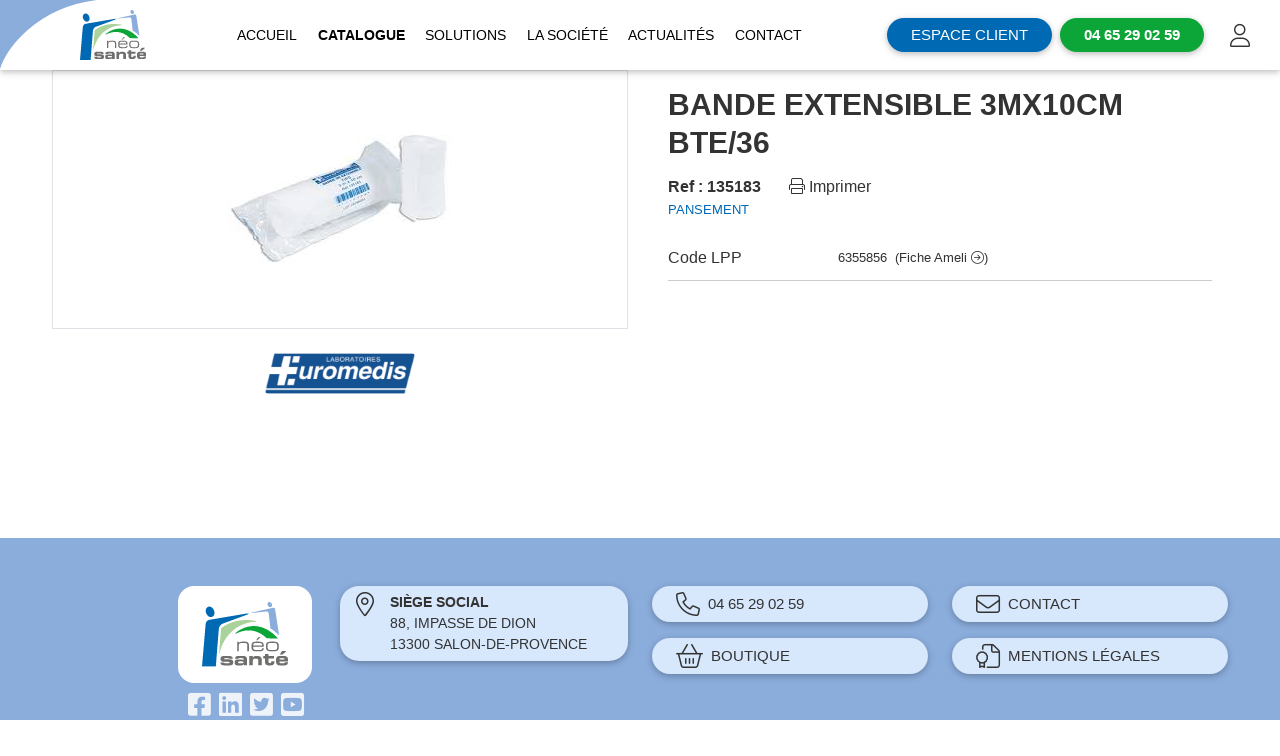

--- FILE ---
content_type: text/html; charset=utf-8
request_url: https://neosante.fr/fr/boutique/393/bande-extensible-3mx10cm-bte-36
body_size: 6056
content:


	<!DOCTYPE html>
<html lang="fr">
	<head>
		<meta charset="utf-8">
        <meta content="width=device-width, initial-scale=1.0" name="viewport">
		<link rel="preconnect" href="https://fonts.googleapis.com">
		<link rel="preconnect" href="https://fonts.gstatic.com" crossorigin>
		<link href="https://fonts.googleapis.com/css2?family=Nunito+Sans:ital,wght@0,300;0,400;0,600;0,700;1,300;1,400&display=swap" rel="stylesheet">
		<link rel="preconnect" href="https://fonts.googleapis.com">
	<link rel="preconnect" href="https://fonts.gstatic.com" crossorigin>
	<link href="https://fonts.googleapis.com/css2?family=Be+Vietnam+Pro:ital,wght@0,100;0,200;0,300;0,400;0,500;0,600;1,300;1,400&display=swap" rel="stylesheet">
		<title>Neosanté - Neosanté</title>
		<meta name="author" content="Ambition-web.com">
		<meta http-equiv="x-ua-compatible" content="ie=edge">
		<meta name="description" content="">
		<meta property="og:locale" content="fr" />
		<meta property="og:type" content="website" />
		<meta property="og:title" content="Neosanté" />
		<meta property="og:description" content="" />
		<meta property="og:url" content="https://neosante.fr/fr/boutique/393/bande-extensible-3mx10cm-bte-36" />
		<meta property="og:site_name" content="Neosanté" />
		<meta property="og:image" content="https://neosante.fr/uploads/shops/products/393/1654173956603_AMAD04_XL.jpeg?1735825574" />
		<meta property="og:image:url" content="https://neosante.fr/uploads/shops/products/393/1654173956603_AMAD04_XL.jpeg?1735825574" />
		<meta property="og:image:secure_url" content="https://neosante.fr/uploads/shops/products/393/1654173956603_AMAD04_XL.jpeg?1735825574" />
		<meta property="og:image:width" content="1200" />
		<meta property="og:image:height" content="630" />
		<meta property="og:type" contenu="website">
        <meta name="twitter:card" content="summary" />
        <meta name="twitter:site" content="Neosanté" />
        <meta name="twitter:title" content="Neosanté" />
        <meta name="twitter:image" content="https://neosante.fr/uploads/shops/products/393/1654173956603_AMAD04_XL.jpeg?1735825574"/>
		<meta name="twitter:description" content="" />
		<link rel="canonical" href="https://neosante.fr/fr/boutique/393/bande-extensible-3mx10cm-bte-36" />
				<title></title>
		<link rel="stylesheet" type="text/css" id="bootstrap-datepicker.min.css" href="https://neosante.fr/assets/plugins/bootstrap-datepicker/bootstrap-datepicker.min.css?v=2.3.5">
<link rel="shortcut icon" id="favicon" href="https://neosante.fr/uploads/company/favicon_99c4b5a038e8e47a81f7412c982b70fe.png">
<link rel="stylesheet" type="text/css" id="bootstrap-css" href="https://neosante.fr/assets/plugins/bootstrap/css/bootstrap.min.css?v=2.3.5">
<link rel="stylesheet" type="text/css" id="fontawesome-css" href="https://neosante.fr/assets/plugins/font-awesome/css/all.min.css?v=2.3.5">
<link rel="stylesheet" type="text/css" id="theme-css" href="https://neosante.fr/themes/default/assets/css/style.css?v=2.3.5">
<link rel="stylesheet" type="text/css" id="nav-css" href="https://neosante.fr/themes/default/navigations/nav_active/navigation.css?1?v=2.3.5">
<link rel="stylesheet" type="text/css" id="footer-css" href="https://neosante.fr/themes/default/footers/footer_basic/footer.css??v=2.3.5">
<link rel="stylesheet" type="text/css" id="swiper-css" href="https://neosante.fr/assets/plugins/swiper/swiper-bundle.min.css?v=2.3.5">
<link rel="stylesheet" type="text/css" id="photoswipe-css" href="https://neosante.fr/assets/plugins/swiper/photoswipe/photoswipe.css?v=2.3.5">
<link rel="stylesheet" type="text/css" id="photoswipe-skin-css" href="https://neosante.fr/assets/plugins/swiper/photoswipe/default-skin/default-skin.css?v=2.3.5">
<link rel="stylesheet" type="text/css" id="aos" href="https://neosante.fr/assets/plugins/aos/aos.css?v=2.3.5">
<link rel="stylesheet" type="text/css" id="custom-css" href="https://neosante.fr/themes/default/assets/css/custom.css?v=12.3.5">
        <link rel="stylesheet" type="text/css" href="https://neosante.fr/assets/css/shops.css">
	<script>	var host_shop = "https://neosante.fr/fr/boutique"</script><script src='https://www.google.com/recaptcha/api.js'></script>    <script>
                var site_url = 'https://neosante.fr/fr/';
    </script>
			<!-- Google tag (gtag.js) -->
<script async src="https://www.googletagmanager.com/gtag/js?id=G-DPQGFEGP5R"></script>
<script>
  window.dataLayer = window.dataLayer || [];
  function gtag(){dataLayer.push(arguments);}
  gtag('js', new Date());

  gtag('config', 'G-DPQGFEGP5R');
</script><!-- Global site tag (gtag.js) - Google Analytics -->
<script async src="https://www.googletagmanager.com/gtag/js?id=G-ZY4NLMJ1QR"></script>
<script>
  window.dataLayer = window.dataLayer || [];
  function gtag(){dataLayer.push(arguments);}
  gtag('js', new Date());

  gtag('config', 'G-ZY4NLMJ1QR');
</script>		
    		<script>
			var host 	 = "https://neosante.fr/";
			var host_url = "https://neosante.fr/fr/";
		</script>
		<script type="text/javascript" id="jquery-js" src="https://neosante.fr/assets/plugins/jquery/jquery.min.js?v=2.3.5"></script>
	</head>
<body  class="modules-shops">
			
	<div class="page-wrapper">
		<nav id="main-menu">
 <div class="nav-shape">
 	<img src="https://neosante.fr/themes/default/img/nav-1.svg" alt="">
 </div>
     <div class="mask-menu toggle-menu"></div>
    <div class="d-flex flex-center position-relative">
        <a href="https://neosante.fr/fr/" class=" logo me-3">	<img src="https://neosante.fr/uploads/company/logo_c3bf95e2919bd678dd08ccdb36c5fb62.svg" class="" style="" title="Neosanté" alt="Neosanté"></a>        <a href="https://neosante.fr/fr/" class=" logo-square">	<img src="https://neosante.fr/uploads/company/logo_square_986fcdcf1b94c4d53c5881693cf45836.svg" class="" style="" title="Neosanté" alt="Neosanté"></a>		<!-- <img src="https://neosante.fr/themes/default/img/nav-1.svg" class="blob-1"> -->
    </div>
    <div id="slide-menu">
		<ul>
			<li class="">
				<a href="https://neosante.fr/fr/">Accueil</a>
			</li>

			<li class="sub-menu active">
				<a href="https://neosante.fr/fr/boutique">Catalogue</a>

				
			</li>
			<li class="sub-menu ">
                <div class="d-none d-xl-flex">Solutions</div>
			 <a class="d-lg-none subtitle-3" href="https://neosante.fr/fr/solutions">Solutions</a>
                <ul>

                    <li class=""><a class="subtitle-1" href="https://neosante.fr/fr/solutions-client">Pharmaciens, <br>pour vos clients					</a> </li>
                    <li class=""><a class="subtitle-1" href="https://neosante.fr/fr/solutions-pharmacie">Pharmaciens, <br>pour votre officine</a> </li>
                    <li class=""><a class="subtitle-2" href="https://neosante.fr/fr/collectivites">Établissements de <br />santé & EHPAD</a></li>
                    <li class=""><a class="subtitle-2" href="https://neosante.fr/fr/professionnels-de-sante"> Plateforme de <br />distribution revendeurs</a></li>
                    <li class=""><a class="subtitle-1" href="https://neosante.fr/fr/solutions-handicap">Solutions handicap</a></li>
                    <li class="solutions-menu-img d-none d-xl-block"><img src="https://neosante.fr/themes/default/img/pharmacien-menu.jpg" alt="Pharmacien profil" ></li>

                </ul>
			</li>
			<li class="">
				<a href="https://neosante.fr/fr/la-societe">La société</a>

			</li>

			<li class=" ">
				<a class="menu-item" href="https://neosante.fr/fr/webmagazine">Actualités</a>
			</li>
			<li class="">
				<a href="https://neosante.fr/fr/contact">Contact</a>
			</li>
			<li class="icon-menu small mt-3 ">
				<ul>
					<li>
						<a href="tel:04 65 29 02 59" class="d-inline phone-link btn btn-2"><span class="number">04 65 29 02 59</span> </a>
					</li>
					<li><a href="https://neosante.fr/fr/account" data-bs-toggle="tooltip" data-bs-placement="bottom" title="Accéder à mon compte"> <i class="fal icon-account"></i></a></li><!--Store-->
<!--Favoris-->
<!--Wishlist-->
<!--Cart-->
				</ul>
			</li>
		</ul>
    </div>
<div class="icon-menu large">
	<a class="btn btn-1 me-2" href="https://neosante.fr/fr/account">Espace client</a>	<a href="tel:04 65 29 02 59" class="phone-link-xl  btn btn-2 align-items-center me-3"><span class="number">04 65 29 02 59</span> </a>
	<ul class="icon-menu large">
		<li><a href="https://neosante.fr/fr/account" data-bs-toggle="tooltip" data-bs-placement="bottom" title="Accéder à mon compte"> <i class="fal icon-account"></i></a></li><!--Store-->
<!--Favoris-->
<!--Wishlist-->
<!--Cart-->
	</ul>
	
</div>

    <svg class="toggle-menu" id="burger" viewBox="0 0 100 100" width="80">
        <path class="line top" d="m 70,33 h -40 c 0,0 -8.5,-0.149796 -8.5,8.5 0,8.649796 8.5,8.5 8.5,8.5 h 20 v -20"></path>
        <path class="line middle" d="m 70,50 h -40"></path>
        <path class="line bottom" d="m 30,67 h 40 c 0,0 8.5,0.149796 8.5,-8.5 0,-8.649796 -8.5,-8.5 -8.5,-8.5 h -20 v 20"></path>
    </svg>
</nav>

<style>
.icon-menu.small{
	display:none;
}
.icon-menu.small ul{
	padding:0.6rem 1rem;
	display: flex;
    width: 100%;
    flex-wrap: wrap;
}
.icon-menu.small ul li{
padding:4px;

}


	@media(max-width:768px){
.icon-menu.large{
	display:none;
}
.icon-menu.small{
	display:flex;
}
.icon-menu .btn-1{
	width:30px;
	height:30px;
	padding:0;
	display:flex;
	align-items:center;
	justify-content:center;
}
	}
</style>		<main class="main">
			<div id="content">

				<script>var host_shop = host_url +"boutique";</script>

<!--Hook-->

<div class="modules shops modules-detail shops-detail">
	<div class="container">
			</div>	
	<!-- shop > detail_default -->

<section class="detail-header pt-0">
	<div class="container">
		<div class="row">
			<div class="col-lg-6">

				<div class="content-img" id="content-img">
						<div class="swiper-horizontal swiperSens" data-sens="horizontal">
		<div class="swiper-container swiperBig border" data-arrow="false" >
			<div class="swiper-wrapper">
								<div class="swiper-slide ">
						<img class="main-img img-fluid" data-shop_detail_id="0" src="https://neosante.fr/uploads/shops/products/393/1654173956603_AMAD04_XL.jpeg?1769052461" alt="BANDE EXTENSIBLE 3MX10CM BTE/36" title="BANDE EXTENSIBLE 3MX10CM BTE/36" />
					</div>
							</div>
						<div class="swiper-button-next"></div>
			<div class="swiper-button-prev"></div>
		</div>
			</div>
				</div>

				<!--Stats-->
				
								<!--Notes aromatiques-->
				
					<div class="manufacturer mt-4">
					<img class="rounded mx-auto d-block" src="https://neosante.fr/uploads/shops/suppliers/31/2cf69bdd047a76624a4272c6cd33327b_M.jpg?1659444387" alt="LABORATOIRE EUROMEDIS" title="LABORATOIRE EUROMEDIS" />
						<!--<p class="text-center"><a class="btn btn-1" href="https://neosante.fr/fr/boutique?f_supplier=31">Voir les produits de ce fournisseur</a></p>-->
	</div>

			</div>
			<div class="col-lg-6">
				<div class="content-header card p-3">
					<!--Title-->
					<h1><span>BANDE EXTENSIBLE 3MX10CM BTE/36</span></h1>
					
					<!--Date/Categories/Share/Badges-->
					<p class="mb-0"><strong>Ref : 135183</strong> <a class="ms-4" href="https://neosante.fr/fr/boutique/export/393"><i class="fa-light fa-print"></i> Imprimer</a></p>
					<ul class="list-inline">
												<li class="list-inline-item category"><span>PANSEMENT</span></li>
																								<li class="list-inline-item share"></li>
											</ul>
					<!--Content short-->

					<!--Badges-->
					<div class="content-short "></div>
					<div id="detail_product">
						<form action="https://neosante.fr/fr/boutique/cart_add" id="form_product_detail" method="post" accept-charset="utf-8">
							<input type="hidden" name="wishslist" value="" />
							<input type="hidden" required name="shop_id" id="shop_id" value="393" />

							
							<div id="form_product_detail_content">
								<input type="hidden" class="change_input" name="shop_detail_id" id="shop_detail_id" value="393" />



<div class="table-detail-grid">
	<!--Price Unit-->
		<!--Dimensions-->
		<!--Dimensions-->
		<!--Dimensions-->
					<div class="dimensions">Code LPP</div>
		<div class="dimensions-value">
							<p class="mb-0 me-4 small">6355856 <a target="_blank" href="http://www.codage.ext.cnamts.fr/cgi/tips/cgi-fiche?p_code_tips=6355856&amp;p_date_jo_arrete=%25&amp;p_menu=FICHE&amp;p_site=AMELI" class=" ms-1"> (Fiche Ameli <i class="fal fa-arrow-circle-right"></i>)</a></p>
					</div>
		<!--Weight net-->
		<!--Available-->
		<!--Attributes static-->
		<!--Attributes-->
	</div>	
<!--Reservation-->
	
	<!--Options-->
	

<!--Fields text-->



<!-- Total -->



<!--Actions-->
<div class="actions">
						<!--<div class="alert alert-danger">Poids non renseigné</div>-->
					<!--<div class="alert alert-danger">Référence non renseignée</div>-->
			</div>
<!--<div class="text-end mt-4 mb-2"><img src="https://neosante.fr/assets/images/payments.svg" alt="Payment" title="Payment" /></div>-->


<!--Meta-datas-->
<script type="application/ld+json">
{
    "@context": "http://schema.org",
    "@type": "Product",
	"image": "https://neosante.fr/uploads/shops/products/393/1654173956603_AMAD04_XL.jpeg?1735825574",
	"name": "BANDE EXTENSIBLE 3MX10CM BTE/36",
	"description": "",
	"offers": {
		"@type": "Offer",
		"price": "0",
		"priceCurrency": "EUR",
		"url": "https://neosante.fr/fr/boutique/393/bande-extensible-3mx10cm-bte-36",
		"priceValidUntil": "2026-01-22",
        "availability": "https://schema.org/InStock",
		"itemCondition": "https://schema.org/UsedCondition"
	},
	"sku": "135183",
	"mpn": "135183",
	"brand": {
		"@type": "Brand",
		"name": "Neosanté"
	}
}
</script>

 							</div>
						</form>					</div>

					<div id="alertstock"></div>
									</div>
				
			</div>
		</div>
	</div>
</section>


<section class="content-section py-4">
	<div class="container">
		<div class="row">
			<div class="col-md-8 content-col">
				<div class="content-detail">
					
		<div class="">
							</div>
<!--Description-->
<div class="description card p-3">
	
	
	
	
	
	
	</div>



				</div>
			</div>
			<div class="col-md-4 sidebar-col">
					<!--Products links-->

				
<!--Manufacturer-->
<!--Supplier-->
 





			</div>
		</div>
	</div>
</section>
</div>

<!--Widget-->
			</div>
	   </main>
	</div>

	
<footer class="footer">
    <div class="container">
        <div class="row">
            <div class="col-sm-6 col-lg-3">
                <div class="logo d-flex me-lg-3">
                    <a href="https://neosante.fr/fr/https://neosante.fr/fr//" class=" logo">	<img src="https://neosante.fr/uploads/company/logo_c3bf95e2919bd678dd08ccdb36c5fb62.svg" class="" style="" title="Neosanté" alt="Neosanté"></a>                </div>
                <div class="d-flex justify-content-center justify-content-lg-end my-2">
                    <ul class="social d-flex me-lg-3">
                                                    <li>
                                <a target="_blank" href=" https://www.facebook.com/groupeneosante" class=""><i class="fab fa-facebook-square"></i></a>
                                </li>

                        
                                                            <li>
                                    <a target="_blank" href="https://www.linkedin.com/company/néosanté/" class=""><i class="fab fa-linkedin"></i></a>
                                </li>
                            
                            
                                                            <li>
                                    <a target="_blank" rel='noreferrer' href="https://twitter.com/groupe_neosante"><i class="fab fa-twitter-square"></i></a>
                                                            </li>

                                                            <li>
                                    <a target="_blank" href="https://www.youtube.com/channel/UCsMKXrZzn5SYBufaodCXlLg" class=""><i class="fab fa-youtube-square"></i></a>
                                </li>
                                                    </ul>
                        <!--  -->
                    </div>
                </div>
                <div class="col-sm-6 col-lg-3 d-flex align-items-end align-items-lg-start ps-lg-0">
                    <ul class="footer-links">
                        <li>
							<a class="btn  address text-left align-items-start" target="blank" href="https://g.page/groupeneosante?share">

								<i class="fal fa-map-marker-alt me-2"></i>
								<div class="text-start ms-2">
									<strong>Siège social</strong> <br>
									88, impasse de Dion  <br />13300 Salon-de-Provence								</div>
							</a>
						</li>



                    </ul>

                </div>
                <div class="col-sm-6 col-lg-3">
                    <ul class="footer-links">
						    <li><a class="btn" href="tel:04 65 29 02 59"><i class="fal fa-phone me-2"></i>04 65 29 02 59</a> </li>
                        <li>	<a href="https://boutique.groupe-neosante.fr/" target="_blank" class="btn"><i class="fal fa-shopping-basket me-2"></i>Boutique </a>
						</li>

                     </li>

                    </ul>
                </div>
                <div class="col-sm-6 col-lg-3">
                    <ul class="footer-links">
                        <li><a class="btn" href="https://neosante.fr/fr//contact"><i class="fal fa-envelope me-2"></i>Contact</a>

                        <li><a class="btn" href="https://neosante.fr/fr//mentions-legales"><i class="fal fa-file-certificate me-2"></i>Mentions légales</a> </li>
                    </ul>
                </div>
            </div>
        </div>
        <div class="bottom-bar">
            Réalisation : 	<a href="https://www.ambition-com.fr" rel="noreferrer" target="_blank" class="ms-2 "> ambition-com.fr</a>
        </div>
    </footer>

    <!-- <a id="scroll-top" href="#top" title="Top" role="button" class="fixed"><i class="fas fa-chevron-up"></i></a> -->


    <!--Mailjet-->
    <script type="text/javascript" src="https://app.mailjet.com/statics/js/widget.modal.js"></script>
    <data id="mj-w-res-data" data-token="" class="mj-w-data" data-apikey="4rvX" data-w-id="kqX" data-lang="fr_FR" data-base="https://app.mailjet.com" data-width="640" data-height="450" data-statics="statics"></data>
		
	<script type="text/javascript" id="bootstrap-js" src="https://neosante.fr/assets/plugins/bootstrap/js/bootstrap.bundle.min.js?v=2.3.5"></script>
<script type="text/javascript" id="swiper.min.js" src="https://neosante.fr/assets/plugins/swiper/swiper-bundle.min.js?v=2.3.5"></script>
<script type="text/javascript" id="photoswipe.min.js" src="https://neosante.fr/assets/plugins/swiper/photoswipe/photoswipe.min.js?v=2.3.5"></script>
<script type="text/javascript" id="photoswipe-ui-default.min.js" src="https://neosante.fr/assets/plugins/swiper/photoswipe/photoswipe-ui-default.min.js?v=2.3.5"></script>
<script type="text/javascript" id="typeahead.bundle.js" src="https://neosante.fr/themes/default/assets/js/typeahead.bundle.min.js?v=2.3.5"></script>
<script type="text/javascript" id="typeahead.jquery.js" src="https://neosante.fr/themes/default/assets/js/typeahead.jquery.min.js?v=2.3.5"></script>
<script type="text/javascript" id="aos.min.js" src="https://neosante.fr/assets/plugins/aos/aos.js?v=2.3.5"></script>
<script type="text/javascript" id="parallax.js" src="https://neosante.fr/themes/default/assets/js/parallax.js?v=2.3.5"></script>
<script type="text/javascript" id="bootstrap-datepicker.min.js" src="https://neosante.fr/assets/plugins/bootstrap-datepicker/bootstrap-datepicker.min.js?v=2.3.5"></script>
<script type="text/javascript" id="app.js" src="https://neosante.fr/assets/js/app.js?v=2.3.5"></script>
<script type="text/javascript" id="navigation.js" src="https://neosante.fr/themes/default/navigations/nav_active/navigation.js?v=2.3.5"></script>
<script type="text/javascript" id="custom.js" src="https://neosante.fr/themes/default/assets/js/custom.js?v=2.3.5"></script>
<script type="text/javascript" src="https://neosante.fr/assets/js/vat.js"></script>
	<script type="text/javascript" src="https://neosante.fr/assets/js/shops.js"></script>
	

	<!--<script type="text/javascript" src="https://cdnjs.cloudflare.com/ajax/libs/photoswipe/4.1.2/photoswipe.min.js"></script>
	<script type="text/javascript" src="https://cdnjs.cloudflare.com/ajax/libs/photoswipe/4.1.2/photoswipe-ui-default.min.js"></script>
	<link rel="stylesheet" href="https://cdnjs.cloudflare.com/ajax/libs/photoswipe/4.1.2/photoswipe.css">
	<link rel="stylesheet" href="https://cdnjs.cloudflare.com/ajax/libs/photoswipe/4.1.2/default-skin/default-skin.min.css">-->
	<script src="https://cdnjs.cloudflare.com/ajax/libs/jquery-datetimepicker/2.5.20/jquery.datetimepicker.full.min.js"></script>
	<link href="https://cdnjs.cloudflare.com/ajax/libs/jquery-datetimepicker/2.5.20/jquery.datetimepicker.min.css" rel="stylesheet">

	<script src="https://cdn.jsdelivr.net/npm/simple-parallax-js@5.5.1/dist/simpleParallax.min.js"></script>

	<!--Scroll top-->
	<!-- <a id="scroll-top" href="#top" title="Top" role="button" class="fixed"><i class="fas fa-chevron-up"></i></a> -->

	<!-- Photoswipe container-->
	<div class="pswp" tabindex="-1" role="dialog" aria-hidden="true">
		<div class="pswp__bg"></div>
		<div class="pswp__scroll-wrap">
			<div class="pswp__container">
				<div class="pswp__item"></div>
				<div class="pswp__item"></div>
				<div class="pswp__item"></div>
			</div>
			<div class="pswp__ui pswp__ui--hidden">
				<div class="pswp__top-bar">
					<div class="pswp__counter"></div>
					<button class="pswp__button pswp__button--close" title="Close (Esc)"></button>
					<button class="pswp__button pswp__button--share" title="Share"></button>
					<button class="pswp__button pswp__button--fs" title="Toggle fullscreen"></button>
					<button class="pswp__button pswp__button--zoom" title="Zoom in/out"></button>
					<div class="pswp__preloader">
						<div class="pswp__preloader__icn">
							<div class="pswp__preloader__cut">
								<div class="pswp__preloader__donut"></div>
							</div>
						</div>
					</div>
				</div>
				<div class="pswp__share-modal pswp__share-modal--hidden pswp__single-tap">
					<div class="pswp__share-tooltip"></div>
				</div>
				<button class="pswp__button pswp__button--arrow--left" title="Previous (arrow left)"><svg aria-hidden="true" class="pswp__icn" viewBox="0 0 100 125" width="100" height="125"><path d="M5,50L50,5l3,3L11,50l42,42l-3,3L5,50z M92,95l3-3L53,50L95,8l-3-3L47,50L92,95z"></path></svg></button>
				<button class="pswp__button pswp__button--arrow--right" title="Next (arrow right)"></button>
				<div class="pswp__caption">
					<div class="pswp__caption__center"></div>
				</div>
			</div>
		</div>
	</div>

	<script>	$(window).on("load", function() {		$.ajax({			type	 : "GET",			url		 : "https://neosante.fr/fr/boutique/ajax_heart_alive",			dataType : "json",			success	 : function(data) {				console.log(data.cart_nbproducts);				if(data.cart_nbproducts > 0) {					$(".shops_menu_cart_icon").html("<div class=\"badge badge-basket\">"+data.cart_nbproducts+"</div>");				} else {					$(".shops_menu_cart_icon").html("");				}			}		})	});</script>	
	<!--Mailjet-->
		
			
	<div id="modal-small" class="modal fade" role="dialog" aria-hidden="true">
		<div class="modal-dialog modal-dialog-centered">
			<div id="modal-content" class="modal-content"></div>
		</div>
	</div>
	
</body>
</html>


--- FILE ---
content_type: text/html; charset=utf-8
request_url: https://neosante.fr/fr/boutique/ajax_heart_alive
body_size: 81
content:

{"cart_nbproducts":null,"nbfavorites":0}

--- FILE ---
content_type: text/css
request_url: https://neosante.fr/themes/default/assets/css/style.css?v=2.3.5
body_size: 5037
content:
*:after,
*:before {
	box-sizing: border-box;
}
:root {
	/* Couleurs */
	--color-1       : #0069B4;
	--color-1-alt   : #8BADDC;
	--color-2       : #0CA638;
	--color-2-alt   : #AAD29A;
	--gris          : #6F6F6E;
	--gray-1        : #333333;
	--color-3       : #FF935A;
	--color-3-alt   : #FF4D5B;
	--bg-light      : #EEF3FA;
	--bg-white      : #fff;
	/* SHADOW */
	--shadow-1      : 0 2px 10px rgba(0, 0, 0, 0.12), 0 2px 5px rgba(0, 0, 0, 0.16);
	--shadow-2      : 0 6px 20px rgba(0, 0, 0, 0.19), 0 8px 17px rgba(0, 0, 0, 0.2);
	/* POLICE */
	--title-font    : 'Poppins', sans-serif;
	--text-font     : 'Poppins', sans-serif;
	/* SECTION */
	--padding-y     : 3rem;
	--padding-y-sm  : 2rem;
	--mb-col        : 1.5rem;
	/* WIDGET */
	--card-max-width: 380px;
	/* Icons (Font Awesome)*/
	--icon-basket: "\f291";
	--icon-basket-add: "\f291";
	--icon-account: "\f007";
	--icon-favorites: "\f005";
	--icon-phone: "\f095";
	--icon-share: "\f1e0";
	--icon-wish-list: "\f06b";
	--icon-collapse: "\f105";
	/* Cadre Notyf */
	--notyf-border-color        : none;
	--notyf-color               : #fff;
	--notyf-bg-color            : rgba(0,0,0,.9);
	--notyf-icon-bg             : #fff;
	--notyf-shadow              : var(--lueur);
}
@media screen {
	@media(min-width:2100px) {
		body {
			zoom: 1.1;
		}
	}
	@media(min-width:2200px) {
		body {
			zoom: 1.15;
		}
	}
	@media(min-width:2300px) {
		body {
			zoom: 1.20;
		}
	}
	@media(min-width:2400px) {
		body {
			zoom: 1.25;
		}
	}
}
body,
html {
	scroll-behavior: smooth;
	font-family    : var(--text-font);
	color          : var(--gray-1);
	position       : relative;
	overflow-x     : hidden;
}
.bg-light {
	background-color: var(--bg-light) !important;
}
.shadow-1 {
	box-shadow: var(--shadow-1);
}
.shadow-2 {
	box-shadow: var(--shadow-2);
}
.slogan {
	font-size    : 44px;
	font-weight  : 700;
	line-height  : 3.2rem;
	margin-bottom: 1.5rem;
}
.page-header .slogan {
	font-size    : 44px;
	color        : #fff;
	margin-bottom: 0.5rem;
}
h2 {
	font-size    : 27px;
	font-weight  : 700;
	margin-bottom: 2rem;
}
.fleche i {
	font-weight: 500;
	color      : var(--gray-1) !important;
}
h1 {
	font-size  : 18px !important;
	line-height: 1.5rem;
	font-weight: 500;
}
h3 {
	font-size  : 18px !important;
	line-height: 1.5rem;
	font-weight: 500;
}
@media(max-width:576px) {
	.slogan {
		font-size: 37px;
	}
	h2 {
		font-size: 23px;
	}
}
/* LIEN ET BTN */
a,
a:active,
a:hover,
a:link,
a:visited {
	text-decoration: none;
}
a:not(.btn) {
	color: var(--gray-1);
}
a:not(.btn):hover {
	color: var(--color-2-alt);
}
.btn {
	position      : relative;
	border        : none;
	white-space   : normal;
	font-family   : var(--text-font);
	border-radius : 19px;
	box-shadow    : var(--shadow-1);
	text-transform: uppercase;
	font-weight   : 400;
	font-size     : 15px;
	padding       : 0.375rem 1.5rem;
}
.btn-1 {
	background-color: var(--color-1);
	color           : #fff;
}
.btn-1.active,
.btn-1:hover {
	background-color: var(--color-1-alt);
	color           : #fff;
}
.btn-2 {
	background-color: var(--color-2);
	color           : #fff;
}
.btn-2.active,
.btn-2:hover {
	background-color: var(--color-2-alt);
	color           : #fff;
}
.btn-3 {
	background-color: var(--color-3);
	color           : #fff;
}
.btn-3.active,
.btn-3:hover {
	background-color: var(--color-3-alt);
}
.btn-action {
	background-color: var(--color-2);
	color           : #fff;
}
.btn-action.active,
.btn-action:hover {
	background-color: var(--color-2-alt);
	color           : #fff;
}
.btn-more {
	background-color: var(--color-1);
	color           : #fff;
}
.btn-more.active,
.btn-more:hover {
	background-color: var(--color-1-alt);
	color           : #fff;
}
.btn-arrow:after {
	content    : "\f061";
	font-family: "Font Awesome 5 Pro";
	font-weight: 300;
	margin-left: 8px;
	transition : margin ease 0.2s;
}
.btn-arrow:hover:after {
	margin-left : 11px;
	margin-right: -3px;
}
ul {
	padding   : 0;
	margin    : 0;
	list-style: none;
}
ul.puce li {
	position     : relative;
	padding-left : 22px;
	margin-bottom: 1rem;
}
ul.puce li:before {
	content         : '';
	position        : absolute;
	top             : 8px;
	left            : 0;
	border-radius   : 0.375rem;
	height          : 8px;
	width           : 8px;
	background-color: var(--color-1);
}
ul.puce-2 li {
	position     : relative;
	padding-left : 22px;
	margin-bottom: 8px;
}
ul.puce-2 li:before {
	content         : '';
	position        : absolute;
	top             : 8px;
	left            : 0;
	border-radius   : 0.375rem;
	height          : 8px;
	width           : 8px;
	background-color: var(--color-1);
}
.container:not(.container-bootstrap) {
	width    : 100%;
	max-width: 1200px;
}
section {
	padding: var(--padding-y) 0;
}
section.has-mb-col {
	padding-bottom: calc(var(--padding-y) - var(--mb-col));
}
.mb-col {
	margin-bottom: var(--mb-col);
}
.center-y {
	display        : flex;
	justify-content: center;
	flex-direction : column;
}
.img-fit {
	object-fit: cover;
	width     : 100%;
	height    : 100%;
}
/* SECTION PAGE-HEADER */
section.accueil-header {
	width           : 100%;
	min-height      : 500px;
	display         : flex;
	flex-direction  : column;
	justify-content : center;
	padding         : 1rem calc(50vw - 600px);
	background-color: rgba(139, 173, 220, 0.58);
	overflow        : hidden;
	margin-bottom   : var(--padding-y);
}
@media(max-width:1230px) {
	section.accueil-header {
		padding: 1rem;
	}
}
/* SECTION INDEX-HEADER */
section.index-header {
	width          : 100%;
	min-height     : 150px;
	display        : flex;
	flex-direction : column;
	justify-content: center;
	padding        : 1rem calc(50vw - 600px);
	background     : var(--color-1);
}
@media(max-width:1230px) {
	section.index-header {
		padding: 1rem;
	}
}
/*  SECTIONS ATOUTS */
.atout {
	display       : flex;
	flex-direction: column;
	align-items   : center;
	text-align    : center;
}
.atout i {
	font-size    : 35px;
	margin-bottom: 1rem;
}
.atouts-h .atout {
	flex-direction: row;
	align-items   : flex-start;
	text-align    : left;
	flex          : 0 0 100% !important;
}
.atouts-h .atout i {
	flex: 0 0 70px;
}
/* breackpoint horizontal display */
@media(max-width:576px) {
	.atout {
		flex-direction: row;
		align-items   : flex-start;
		text-align    : left;
		flex          : 0 0 100% !important;
	}
	.atout i {
		flex: 0 0 70px;
	}
}
@media(max-width:320px) {
	.atout {
		flex-direction: column;
		align-items   : center;
		padding       : 0;
		text-align    : center;
		margin-bottom : 1rem;
	}
	.atout i {
		flex: 0 0 70px;
	}
}
/* SECTION SPLIT */
section.split {
	display: flex;
}
.demi-container {
	width        : 50vw;
	max-width    : 600px;
	padding-left : 15px;
	padding-right: 15px;
	flex-grow    : 0;
	flex-shrink  : 0;
}
.demi-container.left {
	margin-left: calc(50vw - 600px);
}
.demi-container-fluid {
	width      : 50vw;
	flex-grow  : 0;
	flex-shrink: 0;
}
@media(max-width:1230px) {
	.demi-container,
	.demi-container.left {
		width      : 100vw;
		max-width  : 50vw;
		margin-left: 0;
	}
	.demi-container.left {
		max-width: calc(50vw - 15px);
	}
	section.split.split-xl {
		flex-direction: column;
		padding-top   : 0;
	}
	section.split.split-xl .demi-container,
	section.split.split-xl .demi-container-fluid {
		width    : 100%;
		max-width: 100%;
	}
}
@media(max-width:992px) {
	section.split.split-lg {
		flex-direction: column;
		padding-top   : 0;
	}
	section.split.split-lg .demi-container,
	section.split.split-lg .demi-container-fluid {
		width    : 100%;
		max-width: 100%;
	}
}
@media(max-width:768px) {
	section.split.split-md {
		flex-direction: column;
		padding-top   : 0;
	}
	section.split.split-md .demi-container,
	section.split.split-md .demi-container-fluid {
		width    : 100%;
		max-width: 100%;
	}
}
@media(max-width:576px) {
	section.split.split-sm {
		flex-direction: column;
	}
	section.split.split-sm .demi-container,
	section.split.split-sm .demi-container-fluid {
		width    : 100%;
		max-width: 100%;
	}
}
/* BADGES */
.badge-notif {
	position        : absolute !important;
	top             : -3px !important;
	right           : -3px;
	height          : 18px;
	min-width       : 18px;
	border-radius   : 18px;
	background-color: var(--color-3);
}
/* LOGIN-PAGE */
.login-page .form-group {
	display              : -webkit-box;
	display              : -ms-flexbox;
	display              : flex;
	-webkit-box-orient   : horizontal;
	-webkit-box-direction: reverse;
	-ms-flex-direction   : row-reverse;
	flex-direction       : row-reverse;
}
.login-page .form-group label {
	width            : 38px;
	height           : 38px;
	display          : -webkit-box;
	display          : -ms-flexbox;
	display          : flex;
	-webkit-box-align: center;
	-ms-flex-align   : center;
	align-items      : center;
	-webkit-box-pack : center;
	-ms-flex-pack    : center;
	justify-content  : center;
	font-size        : 22px;
	border-left      : 1px solid #d2d2d2;
	border-top       : 1px solid #d2d2d2;
	border-bottom    : 1px solid #d2d2d2;
	background-color : #f5f5f5;
}
.login-page .form-group input {
	outline         : none;
	border-radius   : 0;
	border          : 1px solid #d2d2d2;
	border-left     : none;
	background-color: #f5f5f5;
}
.login-page .form-group input:focus {
	outline           : none;
	-webkit-box-shadow: none;
	box-shadow        : none;
	border-color      : var(#FF5F62);
}
.login-page .form-group input:focus+label {
	border-color: var(#FF5F62);
}
.login-page .form-control {
	padding: 0.4375rem 0.75rem;
	color  : #000;
	height : calc(2.25rem + 2px);
}
.account table {
	font-size: 16px;
}
/* MODAL COOKIE */
.modal-cookie {
	position: fixed;
	bottom  : 0;
	left    : 0;
	width   : 100vw;
	z-index : 999;
}
/* CAROUSEL */
.carousel-item {
	height                 : 100%;
	min-height             : 450px;
	background             : no-repeat center right scroll;
	-webkit-background-size: cover;
	-moz-background-size   : cover;
	-o-background-size     : cover;
	background-size        : cover;
}
.owl-stage {
	display          : -webkit-flex;
	display          : -ms-flexbox;
	display          : flex;
	-webkit-flex-wrap: wrap;
	-ms-flex-wrap    : wrap;
	flex-wrap        : wrap;
}
.owl-item {
	display: -webkit-flex;
	display: -ms-flexbox;
	display: flex;
	height : auto !important;
}
/* FAVORIS  */
.favoris_click.fas {
	color: var(--color-1);
}
.pointer {
	cursor: pointer;
}
.clignotement {
	-webkit-animation-name           : clignote;
	animation-name                   : clignote;
	-webkit-animation-duration       : 0.3s;
	animation-duration               : 0.3s;
	-webkit-animation-iteration-count: 5;
	animation-iteration-count        : 5;
}
@keyframes clignote {
	0% {
		color: var(--color-1);
	}
	50% {
		color: #de86b7;
	}
	100% {
		color: var(--color-1);
	}
}
/* break 768px */
@media (max-width:768px) {
	:root {
		--padding-y: var(--padding-y-sm);
	}
	.container:not(.container-bootstrap) {
		padding-right: 15px;
		padding-left : 15px;
	}
	section.shops {
		padding-top: 1rem;
	}
	section.shops .resultats-count {
		margin-bottom: 0.5rem;
	}
	section.shops .topbar > form > div {
		flex-wrap: wrap;
	}
	section.shops .topbar > form .bloc-search {
		display: none;
	}
	section.shops .filterSend {
		justify-content: center !important;
	}
	.bloc-filter .filter-list {
		margin-bottom: 0.75rem;
	}
	.bloc-filter .filter-list li {
		margin-bottom: 0;
	}
	.bloc-filter .filter-list span.btn {
		padding: 5px 10px;
	}
}
/* TAGS */
ul.tags li {
	background: var(--bg-light);
	padding   : 0 5px;
	font-size : 12px;
}
ul.tags li:before {
	content: "#";
}
/* DATES CATEGORIES SHARE ... */
.card ul.list-inline:not(.tags) {
	font-size : 14px;
	font-style: italic;
}
/* CARDS */
.cards-h-100 .card {
	height: 100%;
}
.modules .card,
.widgets .card {
	max-width   : var(--card-max-width);
	margin-left : auto;
	margin-right: auto;
}
.modules .card .card-footer,
.widgets .card .card-footer {
	display        : flex;
	justify-content: space-between;
	align-items    : center;
}
.card .badge {
	/* background: var(--bg-light); */
}
.card .content {
	margin-top: 0.75rem;
}
.edit {
	position       : absolute;
	right          : 5px;
	top            : 5px;
	width          : 30px;
	height         : 30px;
	border-radius  : 50%;
	background     : #fff;
	display        : flex;
	justify-content: center;
	align-items    : center;
}
/* LIST */
.modules-list-item,
.widgets-list-item {
	margin-bottom: 1.5rem;
}
/* quinconce */
.modules.quinconce .row:nth-child(even),
.widgets.quinconce .row:nth-child(even) {
	flex-direction: row-reverse;
}
/* WIDGETS */
.widgets .top {
	display        : flex;
	justify-content: space-between;
	flex-wrap      : wrap;
}
.widgets .btn-action {
	margin-bottom: 1rem;
}
.widgets h2 {
	margin-right: 1rem;
}
/* MODULES */
.bloc-categories > ul {
	display       : flex;
	flex-wrap     : wrap;
	padding-bottom:
}
.bloc-categories > ul li a,
ul.categories li a {
	color        : inherit;
	padding      : 1px 10px;
	margin       : 0 0 10px;
	background   : var(--color-1);
	display      : block;
	position     : relative;
	color        : white;
	border-radius: 9px;
}
.bloc-categories > ul li a:hover,
ul.categories li a:hover {
	color     : var(--color-1);
	background: white;
}
.bloc-categories > ul li.active a:hover,
ul.categories li.active a:hover {
	color     : var(--color-2);
	background: white;
}
.bloc-categories > ul li.active a,
ul.categories li.active a {
	background: var(--color-2);
}
/* FAQ */
.modules .card {
	max-width: 100%;
}
.fa-rotate-45 {
	transform: rotate(45deg);
}
.md-accordion li div h3 i {
	transition: ease-in-out 0.3s;
}
.md-accordion li div:not(.collapsed) .rotate-icon {
	transform: rotate(0deg);
}
/* FIN */

/* Collapse list */
@media screen {
	/* style niveau 1 */
	#collapse-list > li > a {
		font-weight: bold;
	}
	/* style niveau 2 */
	#collapse-list > li.sub-cat > ul > li > a {
		font-size: 16px;
	}
	/* style niveau 3 */
	#collapse-list > li.sub-cat > ul > li.sub-cat > ul > li > a {
		font-size: 14px;
	}
	/* style niveau 4 */
	#collapse-list > li.sub-cat > ul > li.sub-cat > ul > li.sub-cat > ul > li > a {
		font-size: 14px;
		color: #aaa;
	}

	.sub-cat ul {
		display: none;
		padding-left: 0.5rem;
	}

	#collapse-list a {
		color: var(--dark);
		padding: 7px 16px;
		display: flex;
		justify-content: space-between;
		align-items: center;
	}

	#collapse-list .sub-cat.open > a {
		color: var(--color-1);
	}

	#collapse-list .sub-cat > a .toggle-sub-cat {
		padding: 0 16px;
	}

	#collapse-list .sub-cat > a .toggle-sub-cat:before {
		margin-left: auto;
		content: var(--icon-collapse);
		font-family: "Font Awesome 5 Pro";
		-webkit-font-smoothing: antialiased;
		display: inline-block;
		font-style: normal;
		font-variant: normal;
		text-rendering: auto;
		line-height: 1;
		transition: transform ease 0.2s;
	}

	#collapse-list .sub-cat.open > a > .toggle-sub-cat:before {
		transform: rotate(90deg);
	}
}
/* Icons */
@media screen {
	.icon-basket:before {
		content: var(--icon-basket);
	}

	.icon-basket-add:before {
		content: var(--icon-basket-add);
	}

	.icon-account:before {
		content: var(--icon-account);
	}

	.icon-favorites:before {
		content: var(--icon-favorites);
	}

	.icon-phone:before {
		content: var(--icon-phone);
	}

	.icon-share:before {
		content: var(--icon-share);
	}

	.icon-wish-list:before {
		content: var(--icon-wish-list);
	}

	.icon-arrow:before {
		content: var(--icon-arrow);
	}

	.icon-collapse:before {
		content: var(--icon-collapse);
	}

	.icon-checked:before {
		content: var(--icon-checked);
	}

	.icon-home:before {
		content: var(--icon-home);
	}

	.icon-breadcrumb-separation:before {
		content: var(--icon-breadcrumb-separation);
	}

	.share .dropdown-toggle:after {
		content: none;
	}
}

/*9notyf*/
@-webkit-keyframes notyf-fadeinup {
	0% {
		opacity  : 0;
		transform: translateY(25%);
	}
	to {
		opacity  : 1;
		transform: translateY(0);
	}
}
@keyframes notyf-fadeinup {
	0% {
		opacity  : 0;
		transform: translateY(25%);
	}
	to {
		opacity  : 1;
		transform: translateY(0);
	}
}
@-webkit-keyframes notyf-fadeinleft {
	0% {
		opacity  : 0;
		transform: translateX(25%);
	}
	to {
		opacity  : 1;
		transform: translateX(0);
	}
}
@keyframes notyf-fadeinleft {
	0% {
		opacity  : 0;
		transform: translateX(25%);
	}
	to {
		opacity  : 1;
		transform: translateX(0);
	}
}
@-webkit-keyframes notyf-fadeoutright {
	0% {
		opacity  : 1;
		transform: translateX(0);
	}
	to {
		opacity  : 0;
		transform: translateX(25%);
	}
}
@keyframes notyf-fadeoutright {
	0% {
		opacity  : 1;
		transform: translateX(0);
	}
	to {
		opacity  : 0;
		transform: translateX(25%);
	}
}
@-webkit-keyframes notyf-fadeoutdown {
	0% {
		opacity  : 1;
		transform: translateY(0);
	}
	to {
		opacity  : 0;
		transform: translateY(25%);
	}
}
@keyframes notyf-fadeoutdown {
	0% {
		opacity  : 1;
		transform: translateY(0);
	}
	to {
		opacity  : 0;
		transform: translateY(25%);
	}
}
@-webkit-keyframes ripple {
	0% {
		transform: scale(0) translateY(-45%) translateX(13%);
	}
	to {
		transform: scale(1) translateY(-45%) translateX(13%);
	}
}
@keyframes ripple {
	0% {
		transform: scale(0) translateY(-45%) translateX(13%);
	}
	to {
		transform: scale(1) translateY(-45%) translateX(13%);
	}
}
.notyf {
	position       : fixed;
	top            : 0;
	left           : 0;
	height         : 100%;
	width          : 100%;
	color          : var(--notyf-color);
	z-index        : 9999;
	display        : flex;
	flex-direction : column;
	align-items    : flex-end;
	justify-content: flex-end;
	pointer-events : none;
	box-sizing     : border-box;
	padding        : 20px;
}
.notyf__icon--error,
.notyf__icon--success {
	height       : 21px;
	width        : 21px;
	background   : var(--notyf-color);
	border-radius: 50%;
	display      : block;
	margin       : 0 auto;
	position     : relative;
}
.notyf__icon--error:after,
.notyf__icon--error:before {
	content      : "";
	background   : currentColor;
	display      : block;
	position     : absolute;
	width        : 3px;
	border-radius: 3px;
	left         : 9px;
	height       : 12px;
	top          : 5px;
}
.notyf__icon--error:after {
	transform: rotate(-45deg);
}
.notyf__icon--error:before {
	transform: rotate(45deg);
}
.notyf__icon--success:after,
.notyf__icon--success:before {
	content      : "";
	background   : currentColor;
	display      : block;
	position     : absolute;
	width        : 3px;
	border-radius: 3px;
}
.notyf__icon--success:after {
	height   : 6px;
	transform: rotate(-45deg);
	top      : 9px;
	left     : 6px;
}
.notyf__icon--success:before {
	height   : 11px;
	transform: rotate(45deg);
	top      : 5px;
	left     : 10px;
}
.notyf__toast {
	border           : 3px solid #fff;
	display          : block;
	overflow         : hidden;
	pointer-events   : auto;
	background       : var(--notyf-bg-color) !important;
	-webkit-animation: notyf-fadeinup 0.3s ease-in forwards;
	animation        : notyf-fadeinup 0.3s ease-in forwards;
	box-shadow       : 0 3px 7px 0 rgba(0,0,0,.25);
	position         : relative;
	padding          : 0 15px;
	border-radius    : 2px;
	/*min-width:600px;*/
	max-width        : 300px;
	transform        : translateY(25%);
	box-sizing       : border-box;
	flex-shrink      : 0;
	box-shadow       : var(--notyf-shadow);
}
.notyf__toast--disappear {
	transform              : translateY(0);
	-webkit-animation      : notyf-fadeoutdown 0.3s forwards;
	animation              : notyf-fadeoutdown 0.3s forwards;
	-webkit-animation-delay: 0.25s;
	animation-delay        : 0.25s;
}
.notyf__toast--disappear .notyf__icon,
.notyf__toast--disappear .notyf__message {
	-webkit-animation: notyf-fadeoutdown 0.3s forwards;
	animation        : notyf-fadeoutdown 0.3s forwards;
	opacity          : 1;
	transform        : translateY(0);
}
.notyf__toast--disappear .notyf__dismiss {
	-webkit-animation: notyf-fadeoutright 0.3s forwards;
	animation        : notyf-fadeoutright 0.3s forwards;
	opacity          : 1;
	transform        : translateX(0);
}
.notyf__toast--disappear .notyf__message {
	-webkit-animation-delay: 0.05s;
	animation-delay        : 0.05s;
}
.notyf__toast--upper {
	margin-bottom: 20px;
}
.notyf__toast--lower {
	margin-top: 20px;
}
.notyf__toast--dismissible .notyf__wrapper {
	padding-right: 30px;
}
.notyf__ripple {
	height           : 400px;
	width            : 400px;
	position         : absolute;
	transform-origin : bottom right;
	right            : 0;
	top              : 0;
	border-radius    : 50%;
	transform        : scale(0) translateY(-51%) translateX(13%);
	z-index          : 5;
	-webkit-animation: ripple 0.4s ease-out forwards;
	animation        : ripple 0.4s ease-out forwards;
}
.notyf__wrapper {
	display       : flex;
	align-items   : center;
	padding-top   : 17px;
	padding-bottom: 17px;
	padding-right : 15px;
	border-radius : 3px;
	position      : relative;
	z-index       : 10;
}
.notyf__icon {
	width                  : 22px;
	text-align             : center;
	font-size              : 1.3em;
	opacity                : 0;
	-webkit-animation      : notyf-fadeinup 0.3s forwards;
	animation              : notyf-fadeinup 0.3s forwards;
	-webkit-animation-delay: 0.3s;
	animation-delay        : 0.3s;
	margin-right           : 13px;
}
.notyf__dismiss {
	position               : absolute;
	top                    : 0;
	right                  : 0;
	height                 : 100%;
	width                  : 26px;
	margin-right           : -15px;
	-webkit-animation      : notyf-fadeinleft 0.3s forwards;
	animation              : notyf-fadeinleft 0.3s forwards;
	-webkit-animation-delay: 0.35s;
	animation-delay        : 0.35s;
	opacity                : 0;
}
.notyf__dismiss-btn {
	background-color: rgba(0,0,0,.25);
	border          : none;
	cursor          : pointer;
	transition      : opacity 0.2s ease,background-color 0.2s ease;
	outline         : none;
	opacity         : 0.35;
	height          : 100%;
	width           : 100%;
}
.notyf__dismiss-btn:after,
.notyf__dismiss-btn:before {
	content      : "";
	background   : #fff;
	height       : 12px;
	width        : 2px;
	border-radius: 3px;
	position     : absolute;
	left         : calc(50% - 1px);
	top          : calc(50% - 5px);
}
.notyf__dismiss-btn:after {
	transform: rotate(-45deg);
}
.notyf__dismiss-btn:before {
	transform: rotate(45deg);
}
.notyf__dismiss-btn:hover {
	opacity         : 0.7;
	background-color: rgba(0,0,0,.15);
}
.notyf__dismiss-btn:active {
	opacity: 0.8;
}
.notyf__message {
	vertical-align         : middle;
	position               : relative;
	opacity                : 0;
	-webkit-animation      : notyf-fadeinup 0.3s forwards;
	animation              : notyf-fadeinup 0.3s forwards;
	-webkit-animation-delay: 0.25s;
	animation-delay        : 0.25s;
	line-height            : 1.5em;
}
@media only screen and (max-width:480px) {
	.notyf {
		padding: 0;
	}
	.notyf__ripple {
		height                    : 600px;
		width                     : 600px;
		-webkit-animation-duration: 0.5s;
		animation-duration        : 0.5s;
	}
	.notyf__toast {
		max-width    : none;
		border-radius: 0;
		box-shadow   : 0 -2px 7px 0 rgba(0,0,0,.13);
		width        : 100%;
	}
	.notyf__dismiss {
		width: 56px;
	}
}


--- FILE ---
content_type: text/css
request_url: https://neosante.fr/themes/default/navigations/nav_active/navigation.css?1?v=2.3.5
body_size: 2453
content:
/* Mise Ã  jour le 14/11/19 - Simon - ambition-web.com */
/* ----------------------------------CONFIG---------------------------------- */
:root {
	--topbar-height       : 70px;
	--logo-height         : 50px;
	--slide-menu-width    : 300px;
	--topbar-background   : var(--bg-light);
	--main-menu-link-color: #000;
	--burger-color        : #000;
}
/*------------------------------------ MAIN ------------------------------------*/
main {
	margin-top: var(--topbar-height);
}
.sub-menu > ul > li > a.subtitle-1 {
	font-weight: 600;
	color      : var(--color-1) !important;
	line-height: 1rem;
}
.sub-menu > ul > li > a.subtitle-1.no-hover:hover {
	background-color: white;
}
.sub-menu > ul > li {
	border-bottom: 1px solid var(--color-1-alt);
}
.sub-menu > ul > li > a.subtitle-2 {
	font-weight: 600;
	color      : var(--color-2) !important;
	line-height: 1rem;
}
.sub-menu > ul > li > a.subtitle-3 {
	line-height: 1rem;
}
/* ----------------------------------MAIN-MENU---------------------------------- */
#main-menu {
	z-index         : 100;
	position        : fixed;
	top             : 0;
	left            : 0;
	width           : 100%;
	padding         : 0;
	height          : var(--topbar-height);
	display         : flex;
	justify-content : space-between;
	align-items     : center;
	background-color: #fff;
	box-shadow      : var(--shadow-1);
}
#main-menu .logo img,
#main-menu .logo-square img {
	height : var(--logo-height);
	padding: 0 0 0 5rem;
}
#main-menu .logo-square {
	display: none;
}
#main-menu .mask-menu {
	display         : none;
	background-color: rgba(0, 0, 0, 0.8);
}
/* ---------------------------------SLIDE-MENU--------------------------------- */
#slide-menu {
	display       : flex;
	flex-direction: row;
	align-items   : center;
}
#slide-menu > ul {
	display       : flex;
	flex-direction: row;
	align-items   : center;
}
#slide-menu > ul > li {
	position: relative;
}
#slide-menu > ul > li > a,
#slide-menu > ul > li > div {
	font-family       : var(--title-font);
	font-weight       : 300;
	font-size         : 14px;
	text-transform    : uppercase;
	padding           : 0.25rem 0.8vw;
	border-bottom     : var(--active-item-line-height) solid transparent;
	border-top        : var(--active-item-line-height) solid transparent;
	-webkit-transition: all ease 0.3s;
	transition        : all ease 0.3s;
	display           : -webkit-box;
	display           : -ms-flexbox;
	display           : flex;
	-webkit-box-align : center;
	-ms-flex-align    : center;
	align-items       : center;
	-webkit-box-pack  : center;
	-ms-flex-pack     : center;
	justify-content   : center;
	color             : var(--main-menu-link-color);
	white-space       : nowrap;
}
#slide-menu > ul > li > a:hover {
	background-color: #eff6ff;
	border-radius   : 35px;
}
#slide-menu > ul > li.active > a {
	background-color: rgba(255,255,255,1);
	font-weight     : 600;
}
#slide-menu > ul > li.active > div {
	background-color: rgba(255,255,255,1);
	font-weight     : 600;
}
#slide-menu > ul > li.active > ul > li.active > a.subtitle-1,
#slide-menu > ul > li.active > ul > li.active > a.subtitle-2,
#slide-menu > ul > li.active > ul > li.active > a.subtitle-3 {
	background-color: rgba(255,255,255,1);
	font-weight     : 600;
	color           : black !important;
}
/* ---------------------------------Social---------------------------------- */
/* ---------------------------------PHONE-LINK--------------------------------- */
.phone-link .number {
	font-size: 16px;
}
.phone-link-sm {
	display: none;
}
.phone-link-xl {
	color      : #fff;
	font-weight: 700;
}
/* ---------------------------------SUB-MENU------------------------------------*/
.sub-menu > ul {
	visibility      : hidden;
	position        : absolute;
	background-color: #FFF;
	min-width       : 100%;
}
#slide-menu > ul > li > a.sub-menu-title {
	display: none;
}
.sub-menu > ul > li > a {
	font-size     : 14px;
	padding       : 0.5rem 0.75rem;
	display       : block;
	text-transform: unset;
	transition    : background-color ease 0.2s;
	white-space   : nowrap;
	color         : var(--gray-1);
	font-weight   : normal;
}
.sub-menu > ul > li > a:hover {
	background-color: #eff6ff;
	color           : var(--gray-1);
}
li.sub-menu > a:hover~ul,
li.sub-menu:hover ul {
	visibility   : visible;
	padding-right: 180px;
	box-shadow   : var(--shadow-1);
	border-radius: 0 0 16px 16px;
	overflow     : hidden;
}
#slide-menu > ul > li.sub-menu .sub-menu-return,
#slide-menu > ul > li.sub-menu > a.sub-menu-title {
	display: none;
}
.solutions-menu-img {
	position                  : absolute;
	top                       : 0;
	right                     : 0;
	max-width                 : 180px;
	border-bottom-right-radius: 16px;
	height                    : 100%;
}
.solutions-menu-img img {
	border-bottom-right-radius: 16px;
	height                    : 100%;
	width                     : 100%;
}
/* .sub-menu > ul,
.sub-menu > ul > li:nth-last-child(2),
.sub-menu > ul > li:nth-last-child(2) > a,
.sub-menu > ul > li:nth-last-child(2) > a:hover {
	border-bottom-left-radius: 16px;
} */
/* -----------------------------------BURGER----------------------------------- */
#burger {
	display: none;
	cursor : pointer;
}

				/* ---------------------------------Icon-menu---------------------------------- */
		
				.icon-menu {
					/* margin: 0 auto;
					height: 100%; */
					display: flex;
					align-items: stretch;
					padding: 0 10px;
				}
		
				 .icon-menu>li>a {
					font-size: 14px;
					/* padding: 0 10px; */
					/* color: var(--menu-item-color); */
					height: 100%;
					display: flex;
					align-items: center;
				}
/* ---------------------------------BREACKPOINT-------------------------------- */
@media(max-width:1250px) {
	/* ---------------------------SM--PHONE-LINK------------------------------- */
	.phone-link-sm {
		display: block;
	}
	.phone-link {
		display: none;
	}
	/* ---------------------------SM--SLIDE-MENU------------------------------- */
	#slide-menu {
		position        : fixed;
		top             : var(--topbar-height);
		left            : calc((var(--slide-menu-width) * -1) - 50px);
		flex-direction  : column-reverse;
		align-items     : flex-start;
		justify-content : flex-end;
		width           : var(--slide-menu-width);
		height          : calc(100vh - var(--topbar-height));
		padding         : 1rem 0;
		background-color: #fff;
		transition      : left 0.2s ease;
	}
	#slide-menu > ul:not(.icon-menu) {
		width    : 100%;
		flex-wrap: wrap;
	}
	#slide-menu > ul > li {
		position: unset;
	}
	#slide-menu ul.icon-menu {
		flex-direction: row;
		margin-left   : 0;
		height        : var(--topbar-height);
	}
	#main-menu.menu-open #slide-menu {
		left: 0;
	}
	#slide-menu > ul > li > a {
		height         : auto;
		padding        : 0.6rem 1rem;
		justify-content: flex-start;
		border-top     : none;
		border-bottom  : none !important;
		width          : calc(100% - 2rem);
		margin-left    : 1rem;
	}
	#slide-menu .phone-link {
		border : none;
		width  : auto;
		margin : 0;
		display: flex;
	}
	#slide-menu .phone-link {
		margin-top      : 0.75rem;
		/* margin-left     : 25px; */
		color           : #fff;
		font-weight     : 700;
		border-radius   : 35px;
		background-color: var(--color-2);
	}
	#slide-menu > ul > li > a.phone-link:hover {
		background-color: var(--color-2-alt);
	}
	#slide-menu > ul > li {
		width: 100%;
	}
	.sub-menu > ul {
		background-color: #fff;
		color           : var(--gray-1);
	}
	.sub-menu > ul > li > a:hover {
		background-color: var(--bg-light);
	}
	#main-menu.menu-open .mask-menu {
		top     : var(--topbar-height);
		left    : 0;
		display : block;
		position: fixed;
		width   : 100vw;
		height  : calc(100vh - var(--topbar-height));
	}



	/* -------------------------------SM--SUB-MENU------------------------------*/
	#slide-menu > ul > li.sub-menu > a {
		display: none;
	}
	#slide-menu > ul > li.sub-menu > a.sub-menu-title {
		cursor         : pointer;
		display        : flex;
		justify-content: space-between;
	}
	li.sub-menu > ul > li > a {
		padding: 0.6rem 1rem;
	}
	li.sub-menu > a:hover~ul,
	li.sub-menu:hover ul {
		visibility: hidden;
	}
	#slide-menu > ul > li.sub-menu > ul {
		position  : fixed;
		top       : var(--topbar-height);
		left      : -100%;
		width     : var(--slide-menu-width);
		height    : calc(100% - 60px);
		min-width : unset;
		padding   : 1rem;
		z-index   : 100;
		transition: all ease 0.2s;
	}
	#slide-menu > ul > li.sub-menu > ul.active {
		visibility: visible;
		left      : 0;
	}
	#slide-menu > ul > li.sub-menu .sub-menu-return {
		display: block;
		cursor : pointer;
	}
	/* ---------------------------------BURGER--------------------------------- */
	#burger {
		right                      : 1rem;
		display                    : -webkit-box;
		display                    : -ms-flexbox;
		display                    : flex;
		-webkit-box-align          : center;
		-ms-flex-align             : center;
		align-items                : center;
		-webkit-box-pack           : center;
		-ms-flex-pack              : center;
		justify-content            : center;
		height                     : 60px;
		width                      : 60px;
		/* CODE SVG */
		cursor                     : pointer;
		-webkit-tap-highlight-color: transparent;
		transition                 : transform 400ms;
		-moz-user-select           : none;
		-webkit-user-select        : none;
		-ms-user-select            : none;
		user-select                : none;
	}
	#burger.active {
		transform: rotate(45deg);
	}
	#burger .line {
		fill          : none;
		transition    : stroke-dasharray 400ms, stroke-dashoffset 400ms;
		stroke        : var(--burger-color);
		stroke-width  : 3;
		stroke-linecap: round;
	}
	#burger .top {
		stroke-dasharray: 40 121;
	}
	#burger .bottom {
		stroke-dasharray: 40 121;
	}
	#burger.active .top {
		stroke-dashoffset: -68px;
	}
	#burger.active .bottom {
		stroke-dashoffset: -68px;
	}
}
/* Point de rupture logo / logo-square */
@media(max-width:768px) {
	#main-menu .logo {
		display: none;
	}
	#main-menu .logo-square {
		display: block;
	}
}
/* Point de rupture mobile XS */
@media(max-width:470px) {
	#slide-menu {
		left: -100%;
	}
	#slide-menu,
	#slide-menu > ul,
	#slide-menu > ul > li.sub-menu > ul {
		width: 100%;
	}
	.icon-menu {
		position       : relative;
		top            : unset;
		right          : unset;
		margin-bottom  : 0.5rem;
		width          : 100%;
		justify-content: flex-start !important;
	}
	.icon-menu li {
		width: auto !important;
	}
}
.nav-shape {
	content : '';
	position: absolute;
	top     : 0;
	left    : 0;
	height  : 70px;
}
@media(min-width:1500px) {
	#main-menu:after {
		content   : '';
		position  : absolute;
		top       : 0;
		right     : 0;
		width     : 515px;
		height    : 70px;
		z-index   : -1;
		background: url("../../img/nav-2.svg")no-repeat;
	}
}
/* ------------------------------------FIN------------------------------------ */

.icon-menu>li>a {
    font-size: 23px;   
	margin-right: 10px;
}

--- FILE ---
content_type: text/css
request_url: https://neosante.fr/themes/default/footers/footer_basic/footer.css??v=2.3.5
body_size: 223
content:
/* --------FOOTER BASIQUE-------- */
footer {
    background-color: var(--color-1-alt);
    padding-top: 3rem;
}
footer .logo {
    max-width: 200px;
    display: block;
    margin-left: auto;
}
footer .bottom-bar {
    height: 60px;
    width: 100%;
    margin-top: 0;
    display: flex;
    justify-content: center;
    align-items: center;
    background-color: var(--color-2-alt);
    color: var(--color-gray-1);
}
.footer-links a {
    width: 100%;
    background-color: #D7E7FC;
    margin-bottom: 1rem;
    display: flex;
    align-items: center;
    color: var(--gray-1);
}
.footer-links i {
    font-size: 24px;
}
.footer-links {
    width: 100%;
}
.footer-links .address {
    padding: 0.375rem 1rem;
    font-size: 14px;
}
footer img {
    width: 134px;
    background: white;
    padding: 1rem 1.5rem;
    border-radius: 16px;
}

--- FILE ---
content_type: text/css
request_url: https://neosante.fr/themes/default/assets/css/custom.css?v=12.3.5
body_size: 6783
content:
.code-bg {
    background: #bfe5ea;
}
.btn-round {
    padding        : 0;
    width          : 34px;
    height         : 34px;
    display        : flex;
    justify-content: center;
    align-items    : center;
}
.btn-1.open {
    background-color: var(--color-1-alt);
    color           : #fff;
}
.text-success span {
    color: #000 !important;
}
.text-green {
    color: var(--color-2) !important;
}
.text-green span {
    color: #000 !important;
}
.font-weight-bold {
    font-weight: 700!important;
}
/* -------section 5 atouts------- */
.atouts-5 {
    display        : flex;
    justify-content: center;
    margin-right   : -15px;
    margin-left    : -15px;
    flex-wrap      : wrap;
}
.atouts-5 .atout {
    padding  : 0 15px;
    flex     : 0 0 20%;
    min-width: 230px;
}
.atouts-5 p {
    font-size: 14px;
}
@media(max-width:1200px) {
    .atouts-5 .atout {
        flex: 0 0 33.3333333%;
    }
}
@media(max-width:992px) {
    footer .logo {
        margin: auto;
    }
}
/* --------ADVERTISINGS-HEADER--------  */
section.advertisings-header {
    position        : relative;
    padding         : 0;
    --aspect-ratio-L: 3;
    --aspect-ratio-H: 1;
}
section.advertisings-header .owl-dots {
    position: absolute;
    bottom  : 50px;
    width   : 100%;
}
section.advertisings-header img {
    width: 100vw;
}
section.advertisings-header .content {
    width          : 50%;
    height         : 100%;
    position       : absolute;
    top            : 0;
    left           : 0;
    display        : flex;
    flex-direction : column;
    justify-content: center;
    align-items    : flex-start;
    padding        : 1rem 1rem 1rem calc(50vw - 600px);
}
@media(max-width:1200px) {
    section.advertisings-header .content {
        padding: 1rem;
    }
}
/* Breackpoint */
@media(max-width:768px) {
    section.advertisings-header img {
        height            : calc(var(--aspect-ratio-H) * 100vw / (var(--aspect-ratio-L) / 2));
        -o-object-fit     : cover;
        object-fit        : cover;
        -o-object-position: right;
        object-position   : right;
    }
    section.advertisings-header .content {
        width   : 100%;
        height  : auto;
        position: relative;
        padding : 1rem;
    }
    section.advertisings-header .owl-dots {
        position: relative;
    }
}
/* --------HEADER PUB SANS IMAGE--------  */
section.advertisings-header-img-fix {
    position        : relative;
    padding         : 0;
    --aspect-ratio-L: 3;
    --aspect-ratio-H: 1;
}
section.advertisings-header-img-fix img {
    width: 100vw;
}
section.advertisings-header-img-fix .owl-carousel {
    position: absolute;
    top     : 0;
    left    : 0;
    height  : 100% !important;
}
section.advertisings-header-img-fix .content {
    max-width: 600px;
}
section.advertisings-header-img-fix .owl-dots {
    position: absolute;
    width   : 50%;
    bottom  : 0;
}
section.advertisings-header-img-fix .owl-stage-outer {
    width          : 50%;
    height         : 100% !important;
    position       : absolute;
    top            : 0;
    left           : 0;
    display        : flex;
    flex-direction : column;
    justify-content: center;
    align-items    : flex-start;
    padding        : 1rem 1rem 1rem calc(50vw - 600px);
}
@media(max-width:1200px) {
    section.advertisings-header-img-fix .owl-stage-outer {
        padding: 1rem;
    }
    section.advertisings-header-img-fix .content {
        max-width: calc(50vw - 32px);
    }
}
/* Breackpoint */
@media(max-width:768px) {
    section.advertisings-header-img-fix img {
        height            : calc(var(--aspect-ratio-H) * 100vw / (var(--aspect-ratio-L) / 2));
        -o-object-fit     : cover;
        object-fit        : cover;
        -o-object-position: right;
        object-position   : right;
    }
    section.advertisings-header-img-fix .content {
        max-width: 100%;
    }
    section.advertisings-header-img-fix .owl-stage-outer {
        width   : 100%;
        height  : auto;
        position: relative;
        padding : 1rem;
    }
    section.advertisings-header-img-fix .owl-carousel {
        position: relative;
    }
}
/* HEADER STATIQUE */
section.header-statique {
    padding         : 0;
    position        : relative;
    --aspect-ratio-L: 3;
    --aspect-ratio-H: 1;
}
section.header-statique .content {
    width          : 50%;
    height         : 100%;
    position       : absolute;
    top            : 0;
    left           : 0;
    display        : flex;
    flex-direction : column;
    justify-content: center;
    align-items    : flex-start;
    padding        : 1rem 1rem 1rem calc(50vw - 600px);
}
section.header-statique.centered .content {
    width      : 100%;
    text-align : center;
    align-items: center;
    padding    : 1rem calc(50vw - 600px) 1rem calc(50vw - 600px);
    background : rgba(255,255,255,0.8);
}
section.header-statique > img {
    width: 100vw;
}
@media(max-width:1200px) {
    section.header-statique .content {
        padding: 1rem;
    }
}
/* Breackpoint */
@media(max-width:768px) {
    section.header-statique > img {
        height            : calc(var(--aspect-ratio-H) * 100vw / (var(--aspect-ratio-L) / 2));
        -o-object-fit     : cover;
        object-fit        : cover;
        -o-object-position: right;
        object-position   : right;
    }
    section.header-statique .content {
        width   : 100%;
        height  : auto;
        position: relative;
        padding : 1rem;
    }
}
/* PrismJS 1.20.0
https://prismjs.com/download.html#themes=prism-tomorrow&languages=markup+css+clike+javascript&plugins=line-numbers+show-language+toolbar+copy-to-clipboard */
/**
 * prism.js tomorrow night eighties for JavaScript, CoffeeScript, CSS and HTML
 * Based on https://github.com/chriskempson/tomorrow-theme
 * @author Rose Pritchard
 */
code[class*="language-"],
pre[class*="language-"] {
    color          : #ccc;
    background     : none;
    font-family    : Consolas, Monaco, 'Andale Mono', 'Ubuntu Mono', monospace;
    font-size      : 1em;
    text-align     : left;
    white-space    : pre;
    word-spacing   : normal;
    word-break     : normal;
    word-wrap      : normal;
    line-height    : 1.5;
    -moz-tab-size  : 4;
    -o-tab-size    : 4;
    tab-size       : 4;
    -webkit-hyphens: none;
    -moz-hyphens   : none;
    -ms-hyphens    : none;
    hyphens        : none;
}
/* Code blocks */
pre[class*="language-"] {
    padding : 1em;
    margin  : 0.5em 0;
    overflow: auto;
}
:not(pre) > code[class*="language-"],
pre[class*="language-"] {
    background: #2d2d2d;
}
/* Inline code */
:not(pre) > code[class*="language-"] {
    padding      : 0.1em;
    border-radius: 0.3em;
    white-space  : normal;
}
.token.block-comment,
.token.cdata,
.token.comment,
.token.doctype,
.token.prolog {
    color: #999;
}
.token.punctuation {
    color: #ccc;
}
.token.attr-name,
.token.deleted,
.token.namespace,
.token.tag {
    color: #e2777a;
}
.token.function-name {
    color: #6196cc;
}
.token.boolean,
.token.function,
.token.number {
    color: #f08d49;
}
.token.class-name,
.token.constant,
.token.property,
.token.symbol {
    color: #f8c555;
}
.token.atrule,
.token.builtin,
.token.important,
.token.keyword,
.token.selector {
    color: #cc99cd;
}
.token.attr-value,
.token.char,
.token.regex,
.token.string,
.token.variable {
    color: #7ec699;
}
.token.entity,
.token.operator,
.token.url {
    color: #67cdcc;
}
.token.bold,
.token.important {
    font-weight: bold;
}
.token.italic {
    font-style: italic;
}
.token.entity {
    cursor: help;
}
.token.inserted {
    color: green;
}
pre[class*="language-"].line-numbers {
    position     : relative;
    padding-left : 3.8em;
    counter-reset: linenumber;
}
pre[class*="language-"].line-numbers > code {
    position   : relative;
    white-space: inherit;
}
.line-numbers .line-numbers-rows {
    position           : absolute;
    pointer-events     : none;
    top                : 0;
    font-size          : 100%;
    left               : -3.8em;
    width              : 3em;
    /* works for line-numbers below 1000 lines */
    letter-spacing     : -1px;
    border-right       : 1px solid #999;
    -webkit-user-select: none;
    -moz-user-select   : none;
    -ms-user-select    : none;
    user-select        : none;
}
.line-numbers-rows > span {
    display          : block;
    counter-increment: linenumber;
}
.line-numbers-rows > span:before {
    content      : counter(linenumber);
    color        : #999;
    display      : block;
    padding-right: 0.8em;
    text-align   : right;
}
div.code-toolbar {
    position: relative;
}
div.code-toolbar > .toolbar {
    position  : absolute;
    top       : 0.3em;
    right     : 0.2em;
    transition: opacity 0.3s ease-in-out;
    opacity   : 0;
}
div.code-toolbar:hover > .toolbar {
    opacity: 1;
}
/* Separate line b/c rules are thrown out if selector is invalid.
   IE11 and old Edge versions don't support :focus-within. */
div.code-toolbar:focus-within > .toolbar {
    opacity: 1;
}
div.code-toolbar > .toolbar .toolbar-item {
    display: inline-block;
}
div.code-toolbar > .toolbar a {
    cursor: pointer;
}
div.code-toolbar > .toolbar button {
    background         : none;
    border             : 0;
    color              : inherit;
    font               : inherit;
    line-height        : normal;
    overflow           : visible;
    padding            : 0;
    -webkit-user-select: none;
    /* for button */
    -moz-user-select   : none;
    -ms-user-select    : none;
}
div.code-toolbar > .toolbar a,
div.code-toolbar > .toolbar button,
div.code-toolbar > .toolbar span {
    color        : #bbb;
    font-size    : 0.8em;
    padding      : 0 0.5em;
    background   : #f5f2f0;
    background   : rgba(224, 224, 224, 0.2);
    box-shadow   : 0 2px 0 0 rgba(0,0,0,0.2);
    border-radius: 0.5em;
}
div.code-toolbar > .toolbar a:focus,
div.code-toolbar > .toolbar a:hover,
div.code-toolbar > .toolbar button:focus,
div.code-toolbar > .toolbar button:hover,
div.code-toolbar > .toolbar span:focus,
div.code-toolbar > .toolbar span:hover {
    color          : inherit;
    text-decoration: none;
}
.bi-color-1 {
    color: var(--color-2);
}
.bi-color-2 {
    color: var(--color-1);
}
.header-accueil {
    position : absolute;
    bottom   : 0;
    right    : 13%;
    max-width: 500px;
    z-index  : 1;
}
@media (max-width:768px) {
    .header-accueil {
        position: relative;
    }
    .header-accueil img {
        width: 100%;
        right: 0;
    }
}
.accueil-title {
    z-index: 2;
}
.accueil-header:before {
    content          : "";
    width            : 40vmax;
    height           : 40vmax;
    position         : absolute;
    background       : rgba(255,255,255,0.4);
    left             : -6vmin;
    top              : -20vmin;
    -webkit-animation: morph 15s linear infinite alternate, spin 20s linear infinite;
    animation        : morph 15s linear infinite alternate, spin 20s linear infinite;
    z-index          : 1;
    will-change      : border-radius, transform;
    transform-origin : 55% 55%;
    pointer-events   : none;
    z-index          : 0;
}
.acceuil-header .container:before {
    width           : 20vmax;
    height          : 20vmax;
    animation       : morph 10s linear infinite alternate, spin 26s linear infinite reverse;
    transform-origin: 30% 30%;
    content         : "";
    position        : absolute;
    background      : rgba(255,255,255,0.4);
    left            : 44vmin;
    top             : 0vmin;
    pointer-events  : none;
    z-index         : 0;
}
.accueil-header:after {
    width           : 20vmax;
    height          : 20vmax;
    animation       : morph 10s linear infinite alternate, spin 26s linear infinite reverse;
    transform-origin: 20% 20%;
    content         : "";
    position        : absolute;
    background      : rgba(255,255,255,0.4);
    right           : 5vmin;
    top             : 22vmin;
    pointer-events  : none;
    z-index         : 0;
}
@-webkit-keyframes morph {
    0% {
        border-radius: 40% 60% 60% 40% / 70% 30% 70% 30%;
    }
    100% {
        border-radius: 40% 60%;
    }
}
@keyframes morph {
    0% {
        border-radius: 40% 60% 60% 40% / 70% 30% 70% 30%;
    }
    100% {
        border-radius: 40% 60%;
    }
}
@-webkit-keyframes spin {
    to {
        transform: rotate(1turn);
    }
}
@keyframes spin {
    to {
        transform: rotate(1turn);
    }
}
@media(max-width:992px) {
    .header-accueil {
        opacity: 0.7;
    }
    .header-accueil img {
        width: 100%;
        right: 0;
    }
}
@media(max-width:768px) {
    /* .header-accueil {
		right: 5%;
	} */
}
@media(max-width:576px) {
    /* .header-accueil {
		right: 4%;
	} */
    .header-accueil img {
        width: 100%;
        right: 0;
    }
}
@media(max-width:375px) {
    /* .header-accueil {
		right: -12%;
	} */
    .header-accueil img {
        width: 100%;
        right: 0;
    }
}
@media(max-width:320px) {
    .header-accueil {
        right: -27%;
    }
    h1 {
        font-size: 36px;
    }
}
.img-style {
    border-radius: 16px;
    box-shadow   : var(--shadow-1);
}
.atouts i {
    color: var(--color-1);
}
.atout i {
    font-size: 45px;
}
.atout-icone {
    background-color: rgba(255, 255, 255, 0.5);
    border-radius   : 52% 31% 42% 51% / 47% 43% 44% 42%;
    width           : 100px;
    padding         : 0.5rem 2rem 0.8rem 1.5rem;
}
.atouts h3 {
    font-weight: 600;
    line-height: 1.5rem;
    color      : var(--gray-1);
}
.atouts h2.fleche {
    margin-bottom: 2rem;
}
.fleche {
    display  : flex;
    flex-wrap: wrap;
}
.panel {
    border-radius: 16px;
    box-shadow   : var(--shadow-1);
}
.atouts .container {
    padding: 0 1rem;
}
.shapes {
    position  : absolute;
    background: var(--bg-light);
    top       : -10vw;
    bottom    : -5vw;
    z-index   : -1;
    width     : 100%;
}
.shapes-2 {
    position  : absolute;
    background: var(--bg-light);
    top       : 16vw;
    bottom    : 18vw;
    z-index   : -1;
    width     : 100%;
}
.shapes-3 {
    position  : absolute;
    background: var(--bg-light);
    top       : 2vw;
    bottom    : 26vw;
    z-index   : -1;
    width     : 100%;
}
.shapes-4 {
    position  : absolute;
    background: var(--bg-light);
    top       : -10vw;
    bottom    : 23vw;
    z-index   : -1;
    width     : 100%;
}
.shapes-5 {
    position  : absolute;
    background: var(--bg-light);
    top       : 15vw;
    bottom    : -10vw;
    z-index   : -1;
    width     : 100%;
}
.shapes-6 {
    position  : absolute;
    background: var(--bg-light);
    top       : 8vw;
    bottom    : -10vw;
    z-index   : -2;
    width     : 100%;
}
.shapes-7 {
    position  : absolute;
    background: var(--bg-light);
    top       : -20vw;
    bottom    : -10vw;
    z-index   : -2;
    width     : 100%;
}
.shapes-3:before,
.shapes:before {
    content : url("../../img/shape-top.svg");
    position: absolute;
    bottom  : 99%;
    width   : 100%;
}
.shapes-2:before {
    content : url("../../img/shape-top.svg");
    position: absolute;
    bottom  : 96%;
    width   : 100%;
}
.shapes-4:before,
.shapes-5:before,
.shapes-6:before,
.shapes-7:before {
    content : url("../../img/shape-top.svg");
    position: absolute;
    bottom  : 98%;
    width   : 100%;
}
.shapes-2:after,
.shapes-3:after,
.shapes-4:after,
.shapes:after {
    content : url("../../img/shape-bottom.svg");
    position: absolute;
    top     : 99%;
    width   : 100%;
}
@media(max-width:1400px) {
    .shapes-7 {
        top: -34vw;
    }
}
@media(max-width:1200px) {
    .shapes-5 {
        top: 19vw;
    }
    .shapes-2 {
        bottom: 30vw;
    }
}
@media(max-width:992px) {
    .shapes-2 {
        bottom: 43vw;
    }
    .btn-1.open,
    .btn-1:hover {
        background-color: var(--color-1-alt);
        color           : #fff;
    }
}
@media(max-width:768px) {
    .shapes {
        top   : 0;
        bottom: 0;
    }
    .shapes:after,
    .shapes:before {
        content: none;
    }
    .shapes-2 {
        top   : 0;
        bottom: 0;
    }
    .shapes-2:after,
    .shapes-2:before,
    .shapes-3:after,
    .shapes-3:before,
    .shapes-4:after,
    .shapes-4:before,
    .shapes-5:after,
    .shapes-5:before,
    .shapes-6:before,
    .shapes-7:before {
        content: none;
    }
    .shapes-5 {
        top: 5vw;
    }
    .shapes-3 {
        top: -5vw;
    }
}
.last-blog {
    border-top-right-radius   : 16px;
    border-bottom-right-radius: 16px;
}
.blogs-widgets .card-body {
    background               : #fff;
    border-top-left-radius   : 16px;
    border-bottom-left-radius: 16px;
}
.card-title a {
    font-size     : 20px;
    text-transform: uppercase;
    font-weight   : 500;
}
.blogs-widgets .row {
    border-radius   : 16px;
    background-color: #fff;
}
.list-inline {
    color         : var(--color-2);
    font-size     : 13px;
    text-transform: uppercase;
}
.card-footer,
.card-footer:last-child {
    border-color              : #fff;
    background-color          : #fff;
    border-bottom-left-radius : 16px;
    border-bottom-right-radius: 16px;
}
.card {
    border       : 0;
    border-radius: 16px;
}
.card-img-top {
    border-top-left-radius : 16px;
    border-top-right-radius: 16px;
}
.img-left {
    border-top-left-radius   : 16px;
    border-bottom-left-radius: 16px;
}
@media(max-width:767px) {
    .blogs-widgets .row,
    .panel {
        max-width   : 400px;
        margin-left : auto;
        margin-right: auto;
    }
    .img-left {
        border-bottom-left-radius: 0;
        border-top-right-radius  : 16px;
    }
    .last-blog {
        border-top-right-radius  : 0;
        border-top-left-radius   : 0;
        border-bottom-left-radius: 16px;
    }
    .blogs-widgets {
        background: var(--bg-light);
    }
}
/* LA SOCIETE */
section.page-header img {
    -o-object-fit: cover;
    object-fit   : cover;
    height       : 56vh;
    min-height   : 400px;
    width        : 100%;
}
section.page-header.collectivites img {
    -o-object-position: top right;
    object-position   : top right;
}
section.page-header.handicap img {
    -o-object-position: 23% 50%;
    object-position   : 23% 50%;
}
section.page-header.contact img {
    -o-object-position: 64%;
    object-position   : 64%;
}
section.page-header.actus img {
    -o-object-position: 35%;
    object-position   : 35%;
}
section.page-header.pharmacie img {
    -o-object-position: 70%;
    object-position   : 70%;
}
section.page-header {
    position       : relative;
    background-size: cover !important;
}
.page-entete {
    width   : 100%;
    position: relative;
}
.page-header-title {
    position  : absolute;
    bottom    : 0;
    left      : 0;
    padding   : 20px 10px 20px calc(50vw - 600px);
    background: var(--color-1-alt);
    z-index   : 2;
}
.page-header-title .slogan {
    z-index      : 1;
    color        : #fff;
    font-size    : 44px;
    font-weight  : 700;
    margin-bottom: 0.5rem;
}
.page-header-title h1 {
    z-index     : 1;
    font-size   : 18px;
    color       : #fff;
    margin-right: -180px;
}
.page-header-title:after {
    content                : '';
    width                  : 300px;
    height                 : 100%;
    position               : absolute;
    bottom                 : 0;
    left                   : 100%;
    background             : var(--color-1-alt);
    z-index                : -1;
    border-top-right-radius: 100%;
}
@media(max-width:1250px) {
    .page-header-title {
        padding-left: 20px;
    }
}
@media(max-width:992px) {
    .page-header-title:after {
        content: none;
    }
    .page-header-title h1 {
        margin-right: 0;
    }
    .page-header-title .slogan {
        font-size: 37px;
    }
    .page-header-title {
        position: relative;
    }
}
.atout-icone-2 {
    color: var(--color-2) !important;
}
.leader img {
    max-width: 165px;
}
.team-staff {
    display      : flex;
    flex-wrap    : wrap;
    margin-top   : 2rem;
    box-shadow   : var(--shadow-1);
    border-radius: 16px;
    overflow     : hidden;
    background   : var(--color-2-alt);
}
.team-staff img {
    width: 12.5%;
}
@media(max-width:1400px) {
    .team-staff img {
        width: 16.6666%;
    }
}
@media(max-width:1200px) {
    .team-staff img {
        width: 20%;
    }
}
@media(max-width:992px) {
    .team-staff img {
        width: 25%;
    }
}
@media(max-width:768px) {
    .team-staff img {
        width: 33.33333%;
    }
}
@media(max-width:576px) {
    .team-staff img {
        width: 50%;
    }
}
.atout-2 {
    display      : flex;
    align-items  : center;
    text-align   : left;
    flex         : 0 0 100% !important;
    margin-bottom: 1rem;
}
.atout-2 i {
    font-size     : 45px;
    display       : flex;
    flex-direction: column;
    align-items   : center;
    min-width     : 150px;
}
.atout-2 i span {
    font-size      : 18px;
    color          : var(--gray-1);
    display        : flex;
    justify-content: center;
    font-weight    : 600;
    font-family    : var(--text-font);
    margin-top     : 0.5rem;
}
.atout-2 .atout-icone {
    padding: 0.5rem 2rem 0.5rem 1.5rem;
}
@media(max-width:768px) {
    .atout-2 {
        flex-direction: column;
    }
}
#scroll-top {
    bottom       : 239px;
    right        : 12px;
    position     : fixed;
    padding      : 0.7rem 1rem;
    background   : var(--bg-light);
    border-radius: 10px;
}
/* PAGE SOLUTIONS */
.list-num {
    width          : 30px;
    height         : 30px;
    background     : var(--color-1);
    display        : flex;
    align-items    : center;
    justify-content: center;
    border-radius  : 50%;
    color          : #fff;
    font-size      : 14px;
    font-weight    : 700;
}
.atout-list {
    display      : flex;
    margin-bottom: 0.7rem;
    align-items  : center;
}
section.videos h3 {
    font-size  : 18px;
    color      : var(--color-1);
    font-weight: 600;
}
video:focus {
    outline: unset;
}
.apnee h3 {
    color      : var(--color-2);
    font-weight: 600;
}
.oxygeno h3 {
    color      : var(--color-1);
    font-weight: 600;
}
@media(max-width:1200px) {
    section.maintien-domicile img {
        height            : 100%;
        -o-object-fit     : cover;
        object-fit        : cover;
        -o-object-position: right;
        object-position   : right;
    }
    section.apnee img {
        height            : calc(100% - 450px);
        -o-object-fit     : cover;
        object-fit        : cover;
        -o-object-position: center;
        object-position   : center;
    }
    section.oxygeno img {
        height            : calc(100% - 450px);
        -o-object-fit     : cover;
        object-fit        : cover;
        -o-object-position: center;
        object-position   : center;
    }
}
@media(max-width:992px) {
    section.maintien-domicile img {
        height            : 100%;
        -o-object-fit     : cover;
        object-fit        : cover;
        -o-object-position: right;
        object-position   : right;
    }
    section.apnee img {
        height            : calc(100% - 280px);
        -o-object-fit     : cover;
        object-fit        : cover;
        -o-object-position: center;
        object-position   : center;
    }
    section.oxygeno img {
        height            : calc(100% - 280px);
        -o-object-fit     : cover;
        object-fit        : cover;
        -o-object-position: center;
        object-position   : center;
    }
}
@media(max-width:768px) {
    section.apnee img,
    section.maintien-domicile img,
    section.oxygeno img {
        width : 100%;
        height: 400px;
    }
}
@media(max-width:576px) {
    section.oxygeno img {
        -o-object-fit: unset;
        object-fit   : unset;
        height       : unset;
    }
}
section.pq-neosante ul li::before {
    content         : '';
    background-color: var(--color-2);
    width           : 8px;
    height          : 8px;
    border-radius   : 50%;
    left            : -5px;
    position        : absolute;
    margin-top      : 7px;
}
section.pq-neosante ul li {
    margin-bottom: 1rem;
    margin-bottom: 1rem;
    padding-left : 1rem;
    position     : relative;
}
section.bouquet-services ul li::before {
    content         : '';
    background-color: var(--color-1);
    width           : 8px;
    height          : 8px;
    border-radius   : 50%;
    left            : -5px;
    position        : absolute;
    margin-top      : 7px;
}
section.bouquet-services ul li {
    margin-bottom: 1rem;
}
ul.list-formation li::before {
    content         : '';
    background-color: var(--color-1);
    width           : 8px;
    height          : 8px;
    border-radius   : 50%;
    left            : 12px;
    position        : absolute;
    margin-top      : 7px;
}
ul.list-formation li {
    margin-bottom: 0.5rem;
}
/* PAGE SOLUTIONS PHARMARCIE */
.logo-handisphere {
    position     : absolute;
    right        : 16px;
    top          : 14px;
    max-width    : 180px;
    border-radius: 8px;
    box-shadow   : var(--shadow-1);
}
.handisphere .row {
    border-radius: 16px;
}
@media(max-width:768px) {
    .logo-handisphere {
        right    : 29px;
        top      : 14px;
        max-width: 154px;
    }
}
.title-panel {
    color      : var(--color-1);
    font-size  : 21px;
    font-weight: 600;
}
.title-panel-2 {
    color      : var(--color-1);
    font-size  : 21px;
    font-weight: 600;
    line-height: 2rem;
}
.list-padding {
    padding-right: 1.8rem;
}
h3.extra-bold {
    font-weight: 700;
}
.title-formation {
    font-size  : 18px;
    color      : var(--color-1);
    font-weight: 600;
}
/* PAGE SOLUTIONS HANDICAP */
.handisphere {
    min-width: 400px;
}
.partners-widgets img {
    max-width   : 150px;
    margin-right: 20px;
}
@media(max-width:768px) {
    .partners-widgets img {
        max-height: 100px;
        margin-top: 8px;
    }
    .handisphere {
        min-width: 100%;
    }
}
.form-control {
    border-radius: 19px;
    font-size    : 15px;
    color        : #828282;
}
.social li {
    margin-right: 0.5rem;
}
.social li i {
    font-size: 26px;
    color    : var(--bg-light);
}
iframe {
    border-radius: 16px;
}
.footer-links.adresse {
    width: 100%;
}
/* PAGINATION */
.page-item.active .page-link {
    background-color: var(--color-1);
    border-radius   : 50%;
    min-width       : 38px;
    border-color    : var(--color-1);
}
.page-item {
    margin-right: 0.5rem;
}
.page-item .page-link {
    background-color: var(--color-1-alt);
    border-radius   : 19px !important;
    min-width       : 38px;
    border-color    : var(--color-1-alt);
    padding         : 0 0.75rem;
    line-height     : 2.25;
}
.page-item .page-link:hover {
    background-color: var(--color-1);
    border-color    : var(--color-1);
}
.page-item .page-link a {
    color  : #fff;
    display: block;
}
footer {
    margin-top: 1rem;
}
h1.card-title {
    font-size  : 35px !important;
    font-weight: 700;
    line-height: 2.4rem;
}
.content-short {
    font-weight: 600;
}
.content-detail strong {
    color: var(--color-1);
}
/* MINI */
.card-mini {
    display      : flex;
    align-items  : center;
    margin-bottom: 1.5rem;
}
.card-mini-img {
    max-width   : 100px;
    margin-right: 10px;
}
.card-mini-content i {
    color      : var(--color-2);
    font-weight: 500;
    font-size  : 23px;
}
.blogs-widgets.widgets-carousel .card a {
    font-size: 16px;
}
.owl-carousel .item {
    display: block;
    margin : auto;
}
.page-header.catalogue {
    height: 100px;
}
.page-header.catalogue .page-header-title {
    position: relative;
}
.caracteristiques ul,
.description ul {
    padding   : 0;
    margin    : 0;
    list-style: none;
}
.caracteristiques ul li,
.description ul li {
    position     : relative;
    padding-left : 22px;
    margin-bottom: 0.5rem;
    list-style   : none;
}
.caracteristiques ul li:before,
.description ul li:before {
    content         : '';
    position        : absolute;
    top             : 8px;
    left            : 0;
    border-radius   : 0.375rem;
    height          : 8px;
    width           : 8px;
    background-color: var(--color-1);
}
.card.description h3 {
    color      : var(--color-1);
    font-weight: 600;
}
.shops-detail .list-inline-item {
    color     : var(--color-1);
    font-size : 13px;
    font-style: normal;
}
.shops-detail h1 {
    font-weight  : 600;
    font-size    : 30px !important;
    margin-bottom: 0.8rem;
    line-height  : 2.4rem;
}
.shops-detail .card {
    background: none;
}
.widgets-mini h2 {
    font-size  : 21px;
    color      : var(--color-2);
    font-weight: 600;
}
.description a {
    font-weight: bold;
    color      : var(--color-1);
}
.card h2 {
    text-align : center;
    line-height: 1.5rem;
}
@media(max-width:768px) {
    .card-product {
        max-width: 350px !important;
    }
}
@media(max-width:576px) {
    .img-fit {
        height: unset;
    }
}
.product-name {
    width: 250px;
}
.category-name {
    width: 260px;
}
.input-group > .custom-select:not(:first-child),
.input-group > .form-control:not(:first-child) {
    border-radius: 19px !important;
}
.shops .form-group,
.shops .input-group {
    margin-bottom: 0;
}
.shops .filter-top {
    border-radius: 16px;
}
.breadcrumb {
    background-color: #EEF3FA !important;
    padding         : 0.75rem 1rem;
}
.breadcrumb li:last-child a {
    color: var(--color-1);
}
.puce-accueil li {
    margin-bottom: 0!important;
}
@media(max-width:576px) {
    .atouts.agence .atout {
        flex-direction: column;
        align-items   : center;
        text-align    : center;
    }
}
.panel-sm {
    max-width: 100%;
}
.ancre {
    top: -100px;
}
#ambient {
    position: relative;
}
.modules-blogs .page-header-title .slogan {
    margin-bottom: 1rem;
}
.fichier img {
    width: 100%;
}
ul.collective-list li {
    margin-bottom: 0;
}
ul.collective-list {
    columns: 2;
}
.societe h3 span {
    font-weight: 400;
    font-size  : 16px;
}
.societe p {
    text-align: justify;
}
@media(max-width:400px) {
    .societe p {
        text-align: left;
    }
}
.shops-header {
    height    : 100px;
    padding   : 20px 10px 20px calc(50vw - 600px);
    background: var(--color-1-alt);
    z-index   : 2;
}
.shops-header h1 span {
    color      : #fff;
    font-size  : 44px;
    font-weight: 700;
}
.shops-header h1,
.shops-header p {
    color      : #fff;
    font-weight: 500;
}
.category-header.shops-header h1 {
    font-family: var(--title2-font);
    font-size  : 47px;
    margin-top : 20px;
}
.shops-index .product {
    box-shadow: 0 2px 10px rgba(0, 0, 0, 0.12), 0 2px 5px rgba(0, 0, 0, 0.16);
    height    : 100%!important;
}
.shops-index .product .card-img-top {
    border-top-left-radius : 16px;
    border-top-right-radius: 16px;
}
.shops-index .shops-topbar {
    /* padding: 1.5rem; */
    margin-bottom: 1.5rem;
}
.shops-index .card-title a {
    font-size: 13px;
}
.shops-index .bloc {
    box-shadow             : 0 2px 10px rgba(0, 0, 0, 0.12), 0 2px 5px rgba(0, 0, 0, 0.16);
    height                 : 100%!important;
    border-top-left-radius : 16px;
    border-top-right-radius: 16px;
    background-color       : #fff!important;
    padding                : 5px;
}
.shops-index-side {
    display: none;
}
.filter-top,
.filters {
    display: block;
}
@media (max-width:992px) {
    .filters,
    .shops-index-side {
        display: block;
    }
    .filter-top,
    .filters {
        display: none;
    }
}
/*-----------------------breadcrumb--------------------------*/
/*.breadcrumb-section {
    background: var(--modules-index-bg);
}
.breadcrumb-container {
    padding: var(--pannels-gap) var(--bs-gutter-y,.75rem) calc(var(--bs-gutter-y,.75rem) * 2);
    width: var(--container-width);
    margin: 0 auto;
}
.breadcrumb-container .breadcrumb {
    margin: 0;
    padding: var(--pannels-padding);
    background: var(--pannels-bg);
}*/
#shops-grid-list .card.product .image {
    height         : 201px;
    display        : flex;
    align-items    : center;
    justify-content: center;
}
#shops-grid-list .card .img_product {
    position  : relative;
    text-align: center;
}
#shops-grid-list .card .img_product img {
    max-height: 201px;
    max-width : 100%;
    width     : auto;
    padding   : 0.5rem;
}
.offcanvas-header {
    background-color: var(--color-1);
    color           : #fff;
}
.offcanvas-footer {
    padding: 1em;
    float  : right!important;
}
.swiperMini .swiper-slide-active img {
    display      : block;
    margin       : 0 auto;
    border-radius: 16px;
}
.swiperMini .thumbnail {
    border: none;
    height: 100px;
}
/*
.manufacturer {position:absolute}*/
.manufacturer img {
    width  : 150px;
    z-index: 1;
}
.swiperSens {
    z-index: 9999;
}
.shops-detail .table-detail-grid > :nth-child(odd) {
    font-weight: bold;
}
.table-detail-grid > div {
    border-bottom: 1px solid #ccc;
}
.badges img {
    width: 60px;
}
.shops-detail .card {
    background-color: #fff !important;
}
.swiperMini .swiper-button-next,
.swiperMini .swiper-button-prev {
    display: none;
}
.account {
    background-color: var(--bg-light) !important;
}
:root {
    --pannels-bg     : #fff;
    --pannels-padding: 1.5rem;
    --pannels-gap    : 1.5rem;
}
.pannel {
    padding      : var(--pannels-padding);
    background   : var(--pannels-bg);
    border-radius: 0;
    margin-bottom: var(--pannels-gap);
    border       : 1px solid rgba(0, 0, 0, .125);
}
/*account*/
@media screen {
    /* Sidebar */
    .account .account-sidebar .list-group-item.active {
        background-color: var(--color-1);
        border          : none;
    }
    .account .account-sidebar .list-group-item.active a {
        color: #fff;
    }
    .account .account-sidebar .list-group-item a {
        color: var(--color-1);
    }
}
.account .table > thead {
    vertical-align  : bottom;
    background-color: #eef3fa;
    text-transform  : uppercase;
}
.bottom-bar a:not(.btn):hover {
    text-decoration: underline;
    color          : black;
}
.swiperMini .swiper-slide {
    max-width: 100px;
}
.swiperBig .swiper-slide img {
    display: block;
    margin : 0 auto;
}
.swiperBig {
    padding        : 1rem;
    display        : flex;
    align-items    : center;
    justify-content: center;
    height         : 100%;
}
.swiperMini .swiper-slide-thumb-active {
    border: 1px solid #dee2e6!important;
}
.modules-shops .breadcrumb-section {
    padding: 1.5rem 0 0.5rem;
}
.table_th_icone i{line-height: 0.3;}

--- FILE ---
content_type: text/css
request_url: https://neosante.fr/assets/css/shops.css
body_size: 8970
content:
:root {
	/* ----------------colors ----------------*/
	/* bootstrap colors */
	--primary                          : #0d6efd;
	--secondary                        : #6c757d;
	--success                          : #198754;
	--danger                           : #dc3545;
	--warning                          : #ffc107;
	--info                             : #0dcaf0;
	--shops-card-bg                    : #fff;
	--text-muted                       : #8d8d8d;
	--tooltip-color                    : var(--color-1);
	/* badges-label colors */
	--promo-color                      : var(--danger);
	--new-color                        : var(--primary);
	--rupture-color                    : var(--danger);
	--featured-color                   : var(--success);
	--tailored-color                   : var(--secondary);
	--destocking-color                 : var(--info);
	--instock-color                    : var(--success);
	--stock_receipt-color              : var(--info);
	--badge-attribute                  : var(--color-1);
	/* others */
	--price-old-color                  : var(--danger);
	--items-count-bg                   : var(--color-1);
	--items-count-color                : #fff;
	/* Absolutes elements distance from border */
	--absolute-elements-margin         : 5px;
	/* -----------------Detail----------------- */
	/* table-detail-grid  */
	--tb-detail-row-padding-y          : 10px;
	--tb-detail-row-gutter             : 24px;
	/* fill for separation line */
	--tb-detail-row-border-bottom-color:;
	/* fill for stripped table */
	/* --tb-detail-row-padding-x          : 10px;
	--stripes-color-bg                 : var(--light); */
	/* Options */
	--option-max-width                 : 180px;
	--options-gap                      : 24px;
	/* Total */
	--total-font-size                  : 20px;
	--total-price-color                :black;
	--total-bg                         : transparent;
	--total-padding                    : 1rem;
	--cart-total-color                 : var(--color-1);
	/* ALERT */
	--alert-msg-color                  : var(--color-1);
	--alert-msg-bg-color               : none;
	--alert-msg-border-color           : none;
	--alert-msg-weight                 : 600;
	/*Panier */
	--cart-list-border-color           : #E2E3E2;
	--cart-product-title-weight        : 600;
	--cart-icon-color                  : var(--color-1);
	--cart-icon-weight                 : 400;
	--cart-product-title-color         : black;
	--product-quantity-color           : black;
	--cart-headcell-bg-color           : #585A5D;
	--option-headcell-bg-color         : #898989;
	--cart-headcell-color              : #fff;
	--badge-basket-bg-color            : var(--color-2);
	--product-quantity-icon-color      : black;
	--form-quantity-border             : #d1d1d1;
	--pannel-total-padding             : 1.5rem;
	--pannel-total-bg                  : white;
	--pannel-shadow                    : none;
	--pannel-total-border-color        : #E2E3E2;
	/* STEP-2 */
	/* steps */
	--steps-color                      : var(--color-1);
	--steps-hover-color                : var(--color-1-alt);
	--steps-font-weight                : 400;
	--steps-icon-color                 : var(--color-1);
	--steps-icon-weight                : 600;
	--steps-active-color               : var(--color-1);
	--steps-active-font-weight         : 600;
	--shop-form-bg-color               : white;
	--shop-form-color                  : #828282;
	/* Step 3 */
	--shipping-badge-color             : white;
	/* MR-widget  */
	--mrwidget-header-bg               : var(--color-1);
	--mrwidget-header-color            : white;
	--mr-widget-bg-color               : white;
	--mr-widget-border-color           : black;
	--mrwidget-input-bg                : white;
	--mrwidget-input-padding           : 4px 10px;
	--mrwidget-input-border-color      : black;
	--mrwidget-list-bg                 : white;
	--mrwidget-list-bg-hover           : var(--light);
	--mrwidget-btn-color               : black;
	--mrwidget-btn-bg-color            : white;
	--mrwidget-btn-padding             : 3px 15px 3px 15px;
	--mrwidget-btn-border-color        : var(--color-1);
	--mrwidget-locator-bg              : var(--color-1);
	--mrwidget-scrollbar-bg            : var(--color-1);
	--mrwidget-scrollbar-hover-bg      : var(--color-1-alt);
	/* Login page */
	--delete-account-title-color       : var(--color-1);
	--login-icon-color                 : var(--color-1);
	--login-icon-weight                : 400;
	--order-title-color                : var(--color-1);
	--order-table-color                : black;
	--order-table-bg                   : white;
	--order-table--border-color        : black;
	--login-table-shadow               : none;
	--sidebar-account-item-bg          : white;
	--sidebar-account-item-color       : black;
	--sidebar-account-item-hover-color : #000000ab;
	--order-table-icon-hover-color     : #000000ab;
	--login-sidebar-border-color       : black;
	--login-radius                     : 0;


}


.offcanvas-end{
	width:440px;
	max-width:90%;
}
.offcanvas-body{
	height:calc(100vh - 62px);
}
.offcanvas-active .burger-icon>span, #modal-menu-toggler.active .burger-icon>span {
    background-color: red;
}

.bold{
	font-weight: bold;
}
/*  ----------------- INDEX ---------------- */
.shops-index .attributes-selected,
.shops-index .bloc-categories-vertical,
.shops-index .blocs-filters,
.shops-topbar {
	padding      : var(--pannels-padding);
	/* background   : var(--pannels-bg); */
	border-radius: var(--pannels-radius);
	/* margin-bottom: var(--pannels-gap); */
}
.shops-topbar {
	background: var(--shops-card-bg);
}
.shops .card .card-footer {
	gap      : 0.5rem;
	display  : flex;
	flex-wrap: wrap;
	align-items:center;
}

/*.shops .product .icon-top div  {
    display: inline-block;
}*/
.shops .card-footer .icon-bottom {
	gap      : 0.5rem;
	flex-wrap: wrap;
	display  : flex;
	flex-wrap: wrap;
	width    : auto;
}
/* edit */
.shops-index .card .edit {
	top: 50%;
}
.shops .card .edit {
	top: 50%;
}
/* Badges-label */
.basket {
	position: relative;
}
.badge.badge-basket {
	position       : absolute;
	top            : -14px;
	right          : 5px;
	transform      : translateX(50%);
	color          : #fff;
	background     : var(--badge-basket-bg-color);
	border-radius  : var(--badges-radius);
	font-size      : 10px;
	width          : 20px;
	height         : 20px;
	display        : flex;
	align-items    : center;
	justify-content: center;
}
.products .badge.badge-basket {
	right   : 8px;
	position: absolute;
	top     : 0;
	z-index : 2;
}
#shops_menu_icon_cart .badge.badge-basket {
	width : 17px;
	height: 17px;
}

.shops .badges {
    margin: 5px;
}
.shops .badges-label {
	position : absolute;
	top      : var(--absolute-elements-margin);
	left     : var(--absolute-elements-margin);
	z-index  : 5;
	display  : inline-block;
	gap      : 0.5rem;
	flex-wrap: wrap;
	display  : flex;
	flex-wrap: wrap;
}
.shops .badges-label .list-inline-item {
	margin-right: 0;
}
/* .shops .badge-promo {
	background: var(--promo-color);
} */
.shops .badge-new {
	background: var(--new-color);
}
.shops .badge-rupture {
	background: var(--rupture-color);
}
/* .shops .badge-featured {
	background: var(--featured-color);
} */
.shops .badge-tailored {
	background: var(--tailored-color);
}
.shops .badge-destocking {
	background: var(--destocking-color);
}
.shops .badge-stock {
	background: var(--instock-color);
}
.shops .badge-stock_receipt {
	background: var(--stock_receipt-color);
}
.shops .badge-attribute {
	border:1px solid var(--badge-attribute);
}

.shops .badge-featured {
    background-color: #44bdec;
    color: #000;
}


.shops-categories .card .badges, .shops-index .card .badges {
    position: absolute;
    z-index: 90;
}

.shops-categories .card .favoris, .shops-index .card .favoris {
    position: absolute;
    right: 5px;
    top: 5px;
    z-index: 90;
}


/* Favorites */
/*.shops-index .favorites {
	position       : absolute;
	top            : var(--absolute-elements-margin);
	right          : var(--absolute-elements-margin);
	width          : 25px;
	height         : 25px;
	display        : flex;
	justify-content: center;
	align-items    : center;
	border-radius  : 50%;
	cursor         : pointer;
}*/
.shops-categories .card .favorites,
.shops-index .card .favorites,.shops-categories .card .wishlist,
.shops-index .card .wishlist, .shops-categories .card .edit,
.shops-index .card .edit {
	/*position       : absolute;*/
	/*top           : var(--absolute-elements-margin);
	right          : var(--absolute-elements-margin);*/
	width          : 30px;
	height         : 30px;
	/*display        : flex;*/
	/*justify-content: center;
	align-items    : center;*/
	border-radius  : 50%;
	cursor         : pointer;
	z-index        : 10;
}
/*.shops-categories .card .wishlist,
.shops-index .card .wishlist {
	position       : absolute;
	top            : var(--absolute-elements-margin);
	right          : 45px;
	width          : 30px;
	height         : 30px;
	display        : flex;
	justify-content: center;
	align-items    : center;
	border-radius  : 50%;
	cursor         : pointer;
	z-index        : 10;
}
.shops-categories .card .edit,
.shops-index .card .edit {
	position       : absolute;
	top            : var(--absolute-elements-margin);
	right          : 45px;
	width          : 30px;
	height         : 30px;
	display        : flex;
	justify-content: center;
	align-items    : center;
	border-radius  : 50%;
	cursor         : pointer;
	z-index        : 10;
}*/
.shops .card .attributes-list {
	position: absolute;
	bottom  : 10px;
	right   : 10px;
	z-index : 10;
}
.shops .card .attributes-list li {
	/* background-color: #f7f7f7; */
	width           : 30px;
	height          : 30px;
}
/* Price */
.shops .price-infos .price {
	font-size  : 16px;
	font-weight: bold;
}
.price_old {
	font-size  : 16px;
	font-weight: normal;
	color      : var(--price-old-color);
}
.shops .price-infos .price_promo_text {
	font-weight: normal;
	font-size  : 11px;
	width      : 100%;
}
/* Topbar */
/* Shops topbar */
/*.shops-topbar .filters {
	display        : flex;
	justify-content: space-between;
	align-items    : center;
	flex-wrap      : wrap;
}*/
.shops .attributes-selected {
	display        : flex;
	justify-content: space-between;
	align-items    : center;
	padding        : 1rem;
}
.shops .attributes-selected > ul {
	display  : flex;
	flex-wrap: wrap;
	gap      : 0.5rem;
}
/* Sidebar */
.shops .items-count {
	width          : 17px;
	height         : 17px;
	border-radius  : 50%;
	display        : inline-flex;
	justify-content: center;
	align-items    : center;
	transform      : translateY(-2px);
	font-size      : 10px;
	background     : var(--items-count-bg);
	color          : var(--items-count-color);
}
.shops .attributes .title {
	font-weight  : bolder;
	margin-bottom: 0.5rem;
}
.shops .attributes .color ul,
.shops .attributes .icons ul,
.shops .attributes .svg ul {
	display  : flex;
	flex-wrap: wrap;
	gap      : 0.5rem;
}
.shops .attributes .icons i {
	width          : 28px;
	height         : 28px;
	font-size      : 18px;
	display        : flex;
	justify-content: center;
	align-items    : center;
	border         : 1px solid transparent;
}
.shops .attributes .icons li:hover i {
	border-color: var(--text-muted);
}
.shops .attributes .icons li input:checked + label i {
	border-color: var(--text-muted);
}
.shops .attributes .color li input,
.shops .attributes .icons li input,
.shops .attributes .svg li input {
	opacity : 0;
	position: absolute;
	width   : 0;
	height  : 0;
}
.shops .attributes .color li label {
	width        : 15px;
	height       : 15px;
	border-radius: 50%;
	border       : 2px solid var(--light);
	cursor       : pointer;
}
.shops .attributes .color li label:hover {
	border-color: var(--text-muted);
}
.shops .attributes .color li input:checked + label {
	border-color: var(--dark);
}
.shops .attributes .svg svg {
	width: 18px;
}
.shops .attributes .svg svg:hover {
	fill: var(--color-1);
}
.shops .attributes .svg input:checked + label svg {
	fill: var(--color-2);
}
/* -----------------Detail----------------- */
/* Layout */
.shops-detail .content-detail {
	/* padding      : var(--pannels-padding); */
	background   : var(--pannels-bg);
	border-radius: var(--pannels-radius);
}
.shops-detail .content-short {
	margin-bottom: 1rem;
}
/* Images */
.shops-detail .content-img .main-img,
.shops-detail .content-img .thumbnail {
	border-radius: var(--pannels-radius);
}
.shops-detail .content-img .thumbnail {
	object-fit: cover;
}
#detail_product .detail-infos {
	color  : var(--text-muted);
	padding: 0.5rem;
	border : 1px solid var(--border-default-color);
}
/* table-detail-grid */
.shops-detail .table-detail-grid {
	display              : grid;
	grid-template-columns: minmax(auto,170px) auto;
}
.shops-detail .table-detail-grid > * {
	padding-top   : var(--tb-detail-row-padding-y);
	padding-bottom: var(--tb-detail-row-padding-y);
	align-items   : center;
	display       : flex;
	flex-wrap     : wrap;
	height        : 100%;
}
.shops-detail .table-detail-grid > :nth-child(odd) {
	font-weight  : 500;
	white-space  : nowrap;
	padding-left : var(--tb-detail-row-padding-x,0);
	padding-right: var(--tb-detail-row-gutter);
}
.shops-detail .table-detail-grid > :nth-child(even) {
	padding-right: var(--tb-detail-row-padding-x,0);
}
.shops-detail .table-detail-grid > :nth-child(4n-6),
.shops-detail .table-detail-grid > :nth-child(4n-7) {
	background: var(--stripes-color-bg);
}
/* table-detail-grid Breackpoint */
@media(max-width:450px) {
	.shops-detail .table-detail-grid > :nth-child(odd) {
		white-space: normal;
	}
}
.shops-detail .table-detail-grid .price_old {
	margin-right: 0.75rem;
}
.shops-detail .table-detail-grid .product_quantity {
	width: auto;
}
/* Options */
.shops-detail .table-detail-grid .options {
	gap        : var(--options-gap);
	grid-column: span 2;
	display    : flex;
	flex-wrap  : wrap;
	padding    : 1rem var(--tb-detail-row-padding-x,0);
}
.shops-detail .table-detail-grid .options > li {
	position: relative;
}
.shops-detail .table-detail-grid .options > li img {
	width: 100%;
}
.shops-detail .table-detail-grid .options > li .option-desc {
	text-align   : center;
	font-size    : 13px;
	margin-top   : 8px;
	border-radius: var(--badges-radius);
}
.shops-detail .table-detail-grid .options > li input:checked + label:before {
	content        : var(--icon-checked);
	font-weight    : 300;
	font-family    : "Font Awesome 5 Pro";
	width          : 30px;
	height         : 30px;
	display        : flex;
	justify-content: center;
	align-items    : center;
	position       : absolute;
	top            : -10px;
	right          : -10px;
	color          : #fff;
	background     : var(--success);
	border-radius  : 50%;
}
.shops-detail .table-detail-grid .options > li input:checked + label .option-desc {
	font-weight: bolder;
}
.shops-detail .table-detail-grid .options > li input[type="checkbox"] {
	opacity : 0;
	position: fixed;
	width   : 0;
}
/* Total */
#detail_product .total-row {
	/* display      : flex; */
	background   : var(--total-bg);
	padding      : var(--tb-detail-row-padding-y) var(--tb-detail-row-padding-x);
	margin-bottom: calc(var(--tb-detail-row-padding-y) * 2);
	/* padding      : var(--total-padding); */
	font-weight: bold;
		display: grid;
			grid-template-columns: minmax(auto, 170px) auto;
}
#detail_product .total,
#detail_product .total-price {
	font-size: var(--total-font-size);
}
#detail_product .total {
	margin-right: var(--tb-detail-row-gutter);
}
#detail_product .total-price {
	color: var(--total-price-color);
}
.bloc-total h3 {
	color: var(--cart-total-color);
}
/* Actions */
#detail_product .actions {
	display       : flex;
	flex-direction: column;
	gap           : 1rem;
	padding       : 1rem 0;
}
/* action Breackpoint */
@media(max-width:450px) {
	#detail_product .actions .btn {
		width: 100%;
	}
}
/* Cart */
.cart-list .cart-list-item {
	display              : -webkit-box;
	display              : -ms-flexbox;
	display              : flex;
	-webkit-box-orient   : horizontal;
	-webkit-box-direction: normal;
	-ms-flex-direction   : row;
	flex-direction       : row;
	border-bottom        : 1px solid var(--cart-list-border-color);
}
.cart-list .cart-list-item .head-cell {
	display          : none;
	-webkit-box-align: center;
	-ms-flex-align   : center;
	align-items      : center;
	-webkit-box-pack : center;
	-ms-flex-pack    : center;
	justify-content  : center;
	height           : 30px;
	background-color : var(--cart-headcell-bg-color);
	color            : var(--cart-headcell-color);
	position         : absolute;
	top              : -30px;
	left             : 0;
	width            : 100%;
	text-align       : center;
	font-size        : 0.8rem;
}
.cart-list .cart-list-item.products-options .head-cell {
	background-color: var(--option-headcell-bg-color);
}
.cart-list .cart-list-item:first-of-type {
	padding-top: 30px;
}
.cart-list .cart-list-item:first-of-type .head-cell {
	display: -webkit-box;
	display: -ms-flexbox;
	display: flex;
}
.cart-list .cart-list-item:nth-of-type(odd) {
	/*background-color: #f3f3f3;*/
}
.cart-list .cart-list-item > * {
	position             : relative;
	padding              : 8px;
	border-left          : 1px solid var(--cart-list-border-color);
	display              : -webkit-box;
	display              : -ms-flexbox;
	display              : flex;
	-webkit-box-align    : center;
	-ms-flex-align       : center;
	align-items          : center;
	-webkit-box-pack     : center;
	-ms-flex-pack        : center;
	justify-content      : center;
	-webkit-box-orient   : vertical;
	-webkit-box-direction: normal;
	-ms-flex-direction   : column;
	flex-direction       : column;
}
.cart-list .cart-list-item .product-img img {
	width     : 60px;
	box-shadow: var(--pannel-shadow);
}
.cart-list .cart-list-item > .product-img {
	width      : 86px;
	flex-grow  : 0;
	flex-shrink: 0;
}
.cart-list .cart-list-item .supprimer {
	border-right: 1px solid var(--cart-list-border-color);
}
.cart-list .cart-list-item .product-infos {
	width            : 60%;
	min-width        : 150px;
	-webkit-box-align: start;
	-ms-flex-align   : start;
	align-items      : flex-start;
	padding-left     : 1%;
}
.cart-list .cart-list-item .product-quantite {
	min-width : 150px;
	min-height: 50px;
}
input[type=number]::-webkit-inner-spin-button {
	-webkit-appearance: none;
}
.cart-list .cart-list-item .product-quantite input[type=number] {
	background-color: var(--form-bg-color);
	padding         : 5px;
	width           : 70px;
	text-align      : center;
	border          : 1px solid var(--form-quantity-border);
	color           : var(--product-quantity-color);
	border-radius   : var(--form-radius);
}
.cart-list .cart-list-item:nth-of-type(odd) .product-quantite input[type=number] {
	background-color: #fff;
}
.cart-list .cart-list-item .product-quantite i {
	color: var(--product-quantity-icon-color);
}
.cart-list .cart-list-item .prix {
	width: 270px;
}
.cart-list .cart-list-item .supprimer {
	width: 50px;
}
.cart-list .product-option-title,
.cart-list .product-title {
	font-weight   : var(--cart-product-title-weight);
	text-transform: uppercase;
	color         : var(--cart-product-title-color);
	margin-bottom : 5px;
}
.cart-list .cart-list-item:first-child {
	margin-top: 0 !important;
}
.cart.product-list {
	margin-top: 30px;
}
.cart-product-reference {
	font-size  : 13px;
	line-height: 16px;
	color      : var(--text-muted)!important;
}
.cart-product-reservation {
	color: var(--color-1);
}
.product-stock-title {
	font-size  : 12px;
	color      : var(--color-1);
	font-weight: 500;
}
.shops-cart .supprimer .btn {
	box-shadow: none;
	color     : var(--color-1);
}
.shops-cart .supprimer .head-cell {
	width: calc(100% + 1px);
}
.shops-cart .product-img .head-cell {
	left : -1px;
	width: calc(100% + 1px);
}
.pannel-total {
	padding      : var(--pannel-total-padding);
	background   : var(--pannel-total-bg);
	border-radius: var(--pannels-radius);
	box-shadow   : var(--pannel-shadow);
	border       : 1px solid var(--pannel-total-border-color);
}
.shops-cart .form-control,
.shops-cart .form-select {
	background-color: var(--shop-form-bg-color);
	border-radius   : var(--form-radius);
	font-size       : 15px;
	color           : var(--shop-form-color);
}
@media(max-width:767px) {
	.cart-list .cart-list-item {
		flex-wrap: wrap;
	}
	.cart-list .cart-list-item:first-of-type {
		padding-top: 0;
	}
	.cart-list .cart-list-item:first-child {
		margin-top: -30px;
	}
	.cart-list .cart-list-item > * {
		margin-top: 30px;
		background: #fff;
	}
	.shops-cart h1 {
		padding-left: 0;
	}
	.cart-list .cart-list-item .product-infos {
		width       : calc(100% - 86px);
		border-right: 1px solid var(--cart-list-border-color);
	}
	.cart-list .cart-list-item.products-options .product-infos {
		width: 100%;
	}
	.cart-list .cart-list-item.products-options .product-infos .head-cell {
		left : -1px;
		width: calc(100% + 2px);
	}
	.shops-cart .product-infos .head-cell {
		width: calc(100% + 1px);
	}
	.cart-list .cart-list-item .product-quantite {
		flex-grow: 2;
	}
	.cart-list .cart-list-item .head-cell {
		display: flex;
	}
	.cart-list .cart-list-item .prix {
		width: auto;
	}
	.shops-cart .product-quantite .head-cell {
		left : -1px;
		width: calc(100% + 1px);
	}
}
@media(max-width:449px) {
	.cart-list .cart-list-item .product-quantite {
		width: 100%;
	}
	.cart-list .cart-list-item .prix {
		width: 50%;
	}
	.cart-list .cart-list-item .supprimer {
		width: 50%;
	}
	.shops-cart .product-quantite .head-cell {
		width: calc(100% + 2px);
	}
	.cart-list .cart-list-item > .product-quantite {
		border-right: 1px solid var(--cart-list-border-color);
	}
	.shops-cart .prix-ht .head-cell {
		left : -1px;
		width: calc(100% + 1px);
	}
}
@media(max-width:308px) {
	.cart-list .cart-list-item .product-img {
		width: 100%;
	}
	.cart-list .cart-list-item .product-infos {
		width: 100%;
	}
}
.wishlist_infos {
	border    : 1px solid #ccc;
	padding   : 10px;
	margin-top: 10px;
	text-align: center;
}
.attributes_static {
	background-color: #fff;
	padding         : 10px;
}
.btn-state.active,
.btn-state:hover {
	background: var(--color-1);
	color     : #fff;
}
/* -----------------------------------CARD-LIST------------------------------- */
.row.card-list > div {
	margin-bottom: 0.25rem!important;
}
.row.card-list .category {
	position: relative;
	top     : 0;
	left    : 0;
}
@media(min-width:460px) {
	.row.card-list {
		-webkit-box-orient   : vertical;
		-webkit-box-direction: normal;
		-ms-flex-direction   : column;
		flex-direction       : column;
	}
	.row.card-list .card.product,
	.row.card-list > div {
		width     : 100%;
		max-width : 100%;
		min-height: 105px;
	}
	.row.card-list .card.product {
		-webkit-box-orient   : horizontal;
		-webkit-box-direction: normal;
		-ms-flex-direction   : row;
		flex-direction       : row;
		-webkit-box-align    : stretch;
		-ms-flex-align       : stretch;
		align-items          : stretch;
		border-bottom        : none;
		/* height               : auto; */
	}
	.row.card-list .card.product .card-body {
		width     : 100%;
		padding   : 0.75rem 0 0.75rem 0.5rem;
		text-align: justify;
	}
	.row.card-list .card.product .card-footer {
		-webkit-box-flex     : 0;
		-ms-flex-positive    : 0;
		flex-grow            : 0;
		-ms-flex-negative    : 0;
		flex-shrink          : 0;
		border               : none;
		-webkit-box-orient   : vertical;
		-webkit-box-direction: reverse;
		-ms-flex-direction   : column-reverse;
		/* flex-direction       : column-reverse; */
		text-align           : right;
		width                : 200px;
		padding-left         : 0;
		align-items          : flex-end;
	}
	.row.card-list .card.product > a img {
		height    : unset;
		width     : 25%;
		max-width : 400px;
		min-width : 110px;
		/*max-height: 200px;*/
		max-height: 110px;
		padding   : 0.5rem;
	}
}
@media (max-width: 992px) and (min-width: 768px) , (max-width:576px) and (min-width:290px) {
	.row.card-list .card.product {
		-ms-flex-wrap: wrap;
		flex-wrap    : wrap;
	}
	.row.card-list .card.product .card-body {
		width: 100%;
	}
	.row.card-list .card.product > a img {
		width     : 100px;
		min-width : 100px;
		max-width : 100px;
		max-height: 100px;
	}
	.row.card-list .card.product .card-body {
		width  : calc(100% - 100px);
		padding: 0.75rem 1rem 0.75rem 0.5rem;
	}
	.row.card-list .card.product .card-footer {
		width                : 100%;
		-webkit-box-orient   : horizontal;
		-webkit-box-direction: reverse;
		-ms-flex-direction   : row-reverse;
		flex-direction       : row-reverse;
		padding              : 0 1rem 1rem;
		-webkit-box-align    : center;
		-ms-flex-align       : center;
		align-items          : center;
	}
}
@media (min-width: 460px) {
	.row.card-list .card.product,
	.row.card-list > article {
		width     : 100%;
		max-width : 100%;
		min-height: 105px;
	}
}
.radio-modal .list li label:focus {
	background-color: #eee;
	text-decoration : none;
}
.radio-modal input[type="radio"] {
	opacity : 0;
	position: fixed;
	width   : 0;
}
.radio-modal input[type="radio"]:checked+label {
	border: 2px solid var(--color-1);
}
.radio-modal img {
	width : 110px;
	height: 110px;
}
.radio-modal img {
	width : 110px;
	height: 110px;
}
.typeahead {
	background-color          : #fff !important;
	margin-left               : 1rem;
	border                    : 1px solid var(--color-1);
	font-family               : var(--text-font);
	width                     : 400px;
	max-width                 : 400px;
	border-top-right-radius   : 0;
	border-bottom-right-radius: 0;
	
}
.twitter-typeahead pre {
	display: none;
}
.empty-message {
	color     : red;
	text-align: center;
	padding   : 10px 0;
}
.tt-menu {
	display         : block;
	width           : calc(100% + 3rem);
	min-width: 200px;
	background-color: #fff;
	border          : unset !important;
	box-shadow      : 0 5px 10px rgba(0,0,0,.2);
	margin-left     : -2.2rem;
	z-index         : 500 !important;

}
.tt-suggestion {
	padding    : 0 10px;
	font-size  : 18px;
	line-height: 24px;
	cursor     : pointer;
	/* border-bottom: 1px solid #d2d2d2; */
}
.tt-suggestion:hover {
	background-color: #f1f6f8;
}
.tt-suggestion img {
	width     : 70px;
	height    : 100%;
	border    : none;
	object-fit: cover;
}
.tt-suggestion .title {
	color        : var(--color-1);
	margin-bottom: 0;
	font-size    : 1rem;
}
.tt-suggestion .title a {
	font-size: 16px;
}
.tt-suggestion .categories {
	font-size    : 14px;
	margin-bottom: 0;
	color        : #000;
}
.tt-suggestion .manufacturer {
	font-size    : 14px;
	margin-bottom: 0;
	color        : #000;
}
.tt-suggestion .price {
	color        : var(--color-1);
	font-size    : 14px;
	margin-bottom: 0;
}
@media(max-width:1200px) {
	.typeahead {
		width      : 300px;
		max-width  : 100%;
		margin-top : 1rem;
		margin-left: 0;
	}
}
#shops-grid-list .card .img_product {
	position: relative;
}
section.shops-widgets{
	position:relative;
}
#shops-grid-list .card .img_product.actived:after,
.shops-widgets .card .img_product.actived:after {
	content        : '\f058';
	font-family    : "Font Awesome 5 Pro";
	position       : absolute;
	top            : 0;
	left           : 0;
	width          : 100%;
	height         : 100%;
	display        : flex;
	justify-content: center;
	align-items    : center;
	font-size      : 100px;
	color          : var(--color-1);
	opacity        : 0;
	animation      : check 1s;
}
@keyframes check {
	0% {
		transform: scale(1);
	}
	50% {
		transform: scale(2);
	}
	90% {
		transform: scale(1);
		opacity  : 1;
	}
	100% {
		opacity: 0;
	}
}
.shops-manufacturers img {
	max-height: 200px;
}
.shops-index .favorites span, .shops-categories .favorites span {
	background-color: white;
	padding         : 10px 10px 5px;
	border-radius   : 50%;
	border-radius   : 50%;
}
.shops-index .favorites span:hover, .shops-categories .favorites span:hover {
	background: var(--light);
}
.shops-index .favorites i, .shops-categories .favorites i {
	color    : var(--color-1);
	font-size: 20px;
}
.shops-index .wishlist a, .shops-categories .wishlist a {
	background-color: white;
	padding         : 10px 10px 5px;
	border-radius   : 50%;
	border-radius   : 50%;
}
.shops-index .wishlist a:hover, .shops-categories .wishlist a:hover {
	background: var(--light);
}
.shops-index .wishlist i, .shops-categories .wishlist i {
	color    : var(--color-1);
	/* font-size: 20px; */
}
.shops-index .edit a {
	background-color: white;
	padding         : 10px 10px 5px;
	border-radius   : 50%;
	border-radius   : 50%;
}
.shops-index .edit a:hover {
	background: var(--light);
}
.shops-index .edit i {
	color    : var(--color-1);
	font-size: 20px;
}
.shops-detail .content-detail ul {
	list-style  : initial;
	padding-left: 2rem;

}
.shops-detail .content-detail ul.medias {
	list-style  : none;
	padding-left: 0rem;
	margin-top:1rem;
}
.shops-index .blocs-wishslists h3 {
	font-size: 17px;
}
.shops .price_promo_pourcent {
	display: none;
}
.shops-cart {
	background : var(--modules-index-bg);
	padding-top: var(--pannels-gap);
}
.shops-filters .colors ul {
	display      : -webkit-box;
	display      : -ms-flexbox;
	display      : flex;
	-ms-flex-wrap: wrap;
	flex-wrap    : wrap;
}
.shops-filters .colors ul > li {
	margin-right: 0.5rem;
}
.shops-filters .colors ul > li > input[type=radio] {
	display: none;
}
.shops-filters .colors ul > li > label {
	width   : 36px;
	height  : 36px;
	border  : 1px solid #E2E3E2;
	position: relative;
	margin  : 0;
}
.shops-filters .colors ul > li > label {
	background-color: #fff;
	position        : relative;
	border-color    : #dddddd;
	overflow        : hidden;
}
.shops-filters .colors ul > li > label.color_filtres_default:after,
.shops-filters .colors ul > li > label.color_filtres_default:before {
	content         : '';
	width           : 49px;
	height          : 1px;
	position        : absolute;
	background-color: #9f9f9f;
	top             : 0;
}
.shops-filters .colors ul > li > label.color_filtres_default:before {
	-webkit-transform: rotate(45deg);
	transform        : rotate(45deg);
	top              : 16px;
	left             : -8px;
}
.shops-filters .colors ul > li > label.color_filtres_default:after {
	-webkit-transform: rotate(-45deg);
	transform        : rotate(-45deg);
	top              : 16px;
	right            : -8px;
}
.shops-filters .colors ul > li > input:checked + label {
	border: 1px solid #020202;
}
/* CART STEP 2 */
.steps .list-inline-item:not(:last-child) {
	margin-right: 5px;
}
.steps .list-inline-item a {
	color      : var(--steps-color);
	font-weight: var(--steps-font-weight);
}
.steps .list-inline-item a:hover {
	color: var(--steps-hover-color);
}
.steps .list-inline-item i {
	font-weight: var(--steps-icon-weight);
	color      : var(--steps-icon-color);
}
.shops-cart li.step-active a {
	color      : var(--steps-active-color);
	font-weight: var(--steps-active-font-weight);
}
.shops-cart li.step-active a i {
	color: var(--steps-active-color);
}
#form_billing_phone_mobile,
#form_delivery_phone_mobile {
	margin-bottom: 0;
	border-left  : 0;
}
#billing_phone_mobile_indicatif,
#delivery_phone_mobile_indicatif {
	background: var(--form-button-bg);
	color     : var(--form-button-color);
	border    : 1px solid var(--form-border-color);
}
.delivery-infos .form-control,
.delivery-infos .form-select {
	margin-bottom: 0;
}
.billing i,
.delivery-infos i,
.password-strength i,
.payments i,
.shipping i {
	color       : var(--cart-icon-color);
	margin-right: 8px;
	font-weight : var(--steps-active-font-weight);
}
.bloc-return i {
	color       : var(--cart-icon-color);
	margin-right: 8px;
	font-weight : var(--steps-active-font-weight);
}
.btn-return a,
.btn-return-infos,
.delivery-infos a {
	color      : var(--steps-color);
	font-size  : 16px;
	font-weight: var(--steps-active-font-weight);
}
.btn-return a:hover,
.btn-return-infos:hover,
.delivery-infos a:hover {
	color: var(--steps-hover-color);
}
.products img {
	width     : 50px;
	height    : 60px;
	box-shadow: var(--pannel-shadow);
}
.products .product-price {
	width       : 140px;
	padding-left: 0.5rem;
	font-size   : 14px;
	font-weight : 600;
}
.products .cart-product-list {
	margin-bottom: 1rem;
}
.shops-cart h5 {
	display    : flex;
	line-height: 25px;
}
@media (max-width: 1200px) {
	.products img {
		width : 40px;
		height: 50px;
	}
}
@media (max-width: 1000px) {
	.shops-cart .product-title {
		font-size: 14px;
	}
	.products .cart-product-list {
		flex-direction: column;
		align-items   : flex-end;
	}
	.products .product-price {
		width: 100%;
	}
}
@media (max-width: 767px) {
	.products .cart-product-list {
		flex-direction: row;
		align-items   : flex-end;
	}
	.products .product-price {
		width: unset;
	}
}
@media (max-width: 450px) {
	.shops-cart h5 {
		font-size  : 15px;
		line-height: 20px;
	}
	.shops-cart .pannel {
		padding: 15px;
	}
}
.alert-danger {
	color           : var(--alert-msg-color);
	background-color: var(--alert-msg-bg-color);
	border-color    : var(--alert-msg-border-color);
	font-weight     : var(--alert-msg-weight);
	line-height     : 20px;
}
.text-muted {
	color      : var(--text-muted) !important;
	line-height: 17px;
}
.bloc-return {
	display        : flex;
	justify-content: space-between;
	text-align     : center;
	flex-wrap      : wrap;
	align-items    : center;
	gap            : 10px;
}
.products-short-modal .product-title {
	color         : var(--cart-product-title-color);
	font-weight   : var(--cart-product-title-weight);
	line-height   : 19px;
	text-transform: uppercase;
	font-size     : 15px;
	margin-bottom : 10px;
}
#products .product-title {
	color         : var(--cart-product-title-color);
	font-weight   : var(--cart-product-title-weight);
	line-height   : 19px;
	text-transform: uppercase;
	font-size     : 15px;
	margin-bottom : 10px;
}
.recap a {
	color      : var(--color-1);
	font-weight: var(--steps-icon-weight);
}
.shipping-list .badge {
	background   : var(--color-1);
	border-radius: var(--badges-radius);
	color        : var(--shipping-badge-color);
	font-weight  : 400;
}
.billing .custom-radio,
.payments .custom-radio {
	display    : flex;
	align-items: center;
}
.shops p.small {
	font-size: 13px;
}
.form-check a {
	color: var(--color-1);
}
.btn-return:hover,
.form-check a:hover,
.recap a:hover,
.steps a:hover {
	color: var(--color-1-alt);
}
#shops_cart_carrier_pickerlocation .MR-Widget {
	width        : 100%;
	border       : none !important;
	border-radius: var(--pannels-radius);
	background   : var(--mrwidget-bg-color);
}
.MRW-Container label {
	width       : unset!important;
	text-align  : left!important;
	margin-right: 5px;
}
.MR-Widget.MR-Widget-Responsive .MRW-Line .MRW-Container {
	padding: 0!important !important;
}
.MR-Widget.MR-Widget-Responsive .MRW-Search {
	padding-left: 98px !important;
}
#shops_cart_carrier_pickerlocation .MR-Widget .MRW-RList::-webkit-scrollbar {
	width: 15px;
}
#shops_cart_carrier_pickerlocation .MR-Widget .MRW-RList::-webkit-scrollbar-track {
	background-color: var(--light);
}
#shops_cart_carrier_pickerlocation .MR-Widget .MRW-RList::-webkit-scrollbar-thumb {
	background-color: var(--mrwidget-scrollbar-bg);
	border-radius   : 0;
	background-clip : content-box;
}
#shops_cart_carrier_pickerlocation .MR-Widget .MRW-RList::-webkit-scrollbar-thumb:hover {
	background-color: var(--mrwidget-scrollbar-hover-bg);
}
/* #shops_cart_carrier_pickerlocation .MR-Widget .MRW-RList::-webkit-scrollbar-button:single-button:vertical:decrement {
	border-radius: 5px 5px 0 0;
	height: 14px;
	width: 14px;
	background-position: center 0;
	background-image: url("data:image/svg+xml;utf8,<svg xmlns='http://www.w3.org/2000/svg' width='100' height='100' fill='red'><polygon points='50,00 0,50 100,50'/></svg>");
} */
#shops_cart_carrier_pickerlocation .MR-Widget .MRW-Content {
	border    : 1px solid var(--mr-widget-border-color);
	border-top: none;
}
#shops_cart_carrier_pickerlocation .MR-Widget .MRW-Title {
	background   : var(--mrwidget-header-bg);
	color        : var(--mrwidget-header-color);
	border-bottom: none;
}
#shops_cart_carrier_pickerlocation .MR-Widget .PR-Name {
	color: var(--color-1);
}
#shops_cart_carrier_pickerlocation .MR-Widget .MRW-Search input {
	padding: var(--mrwidget-input-padding);
}
#shops_cart_carrier_pickerlocation .PR-List-Item:hover {
	border-left: solid 2px var(--color-1) !important;
	background : var(--mrwidget-list-bg-hover);
}
#shops_cart_carrier_pickerlocation .MR-Widget input {
	background   : var(--mrwidget-input-bg);
	border       : 1px solid var(--mrwidget-input-border-color);
	border-radius: var(--form-radius);
}
#shops_cart_carrier_pickerlocation .MR-Widget.MR-Widget-Responsive .MRW-ButtonContainer button.MRW-BtGo {
	background    : var(--mrwidget-btn-bg-color);
	border        : 2px solid var(--mrwidget-btn-border-color);
	border-radius : var(--btn-radius);
	color         : var(--mrwidget-btn-color);
	padding       : var(--mrwidget-btn-padding);
	text-transform: uppercase;
}
#shops_cart_carrier_pickerlocation .MR-Widget.MR-Widget-Responsive .MRW-ButtonContainer button.MRW-BtGeoGo {
	background-color: var(--mrwidget-locator-bg);
	border-radius   : var(--btn-radius);
	border          : none;
}
.MR-Widget.MR-Widget-Responsive .MRW-ButtonContainer button.MRW-BtGeoGo span {
	background-size: 16px!important;
}
@media(max-width:575px) {
	.MR-Widget.MR-Widget-Responsive .MRW-Search {
		background-size: 50px !important;
		text-align     : right!important;
		padding-left   : 73px !important;
	}
}
.gateway h2 {
	color         : black;
	text-transform: unset;
	font-size     : 35px;
	text-align:: center;
	margin-bottom : 0;
}
.gateway .content {
	padding   : 0;
	text-align: center;
}
.gateway .pannel {
	margin-bottom: 0;
}
@media(max-width:991px) {
	.gateway h2 {
		font-size: 25px;
	}
}
/* TOOLTIP */
.tooltip-inner {
	background-color: var(--tooltip-color);
	/* box-shadow: 0 0 4px black; */
	opacity         : 1 !important;
	font-size       : 13px;
	position        : relative;
	border          : none;
}
.tooltip {
	opacity: 1 !important;
}
.tooltip-arrow {
	z-index: 10;
}
.tooltip.bs-tooltip-end .tooltip-arrow {
	left: -2px!important;
}
.tooltip.bs-tooltip-start .tooltip-arrow {
	right: 0!important;
}
.tooltip.bs-tooltip-end .tooltip-arrow::before {
	border-right-color: var(--tooltip-color) !important;
}
.tooltip.bs-tooltip-start .tooltip-arrow::before {
	border-left-color: var(--tooltip-color) !important;
}
.tooltip.bs-tooltip-bottom .tooltip-arrow::before {
	border-bottom-color: var(--tooltip-color) !important;
}
.tooltip.bs-tooltip-top .tooltip-arrow::before {
	border-top-color: var(--tooltip-color)!important;
}
/* NOTYF PANNEL*/
/* LOGIN PAGE */
.login-page .subpannel .delete-account-title {
	color      : var(--delete-account-title-color);
	font-weight: 600;
}
.form-control[readonly] {
	background: var(--form-bg-color);
}
.account-sidebar .list-group-item i {
	color       : var(--login-icon-color);
	margin-right: 4px;
	width       : 25px;
	text-align  : center;
	font-weight : var(--login-icon-weight);
}
.login-page .account-sidebar .list-group-item {
	background-color: var(--sidebar-account-item-bg);
	border-radius   : 0;
}
.login-page .account-sidebar ul {
	border       : 1px solid var(--login-sidebar-border-color);
	border-radius: var(--login-radius);
}
.login-page .account-sidebar .list-group-item a {
	color: var(--sidebar-account-item-color);
}
.bloc-account-title {
	font-weight   : 400;
	margin-bottom : 15px;
	text-transform: unset;
}
.badge-color {
	width        : 13px;
	height       : 13px;
	min-width    : 13px;
	border-radius: 20px;
	margin-right : 10px;
}
.badge-title {
	font-size: 13px;
}
.login-page td {
	font-size: 13px;
}
.orders a {
	color: var(--order-table-color);
}
.icon-detail i,
.tickets i {
	margin-right: 10px;
	color       : var(--order-table-color);
}
.icon-detail i:hover,
.tickets i:hover {
	color: var(--order-table-icon-hover-color);
}
.tickets a:focus {
	box-shadow: none;
}
.account-sidebar .account-sidebar-address {
	text-align : left;
	font-size  : 15px;
	display    : flex;
	align-items: center;
	gap        : 10px;
}
.login-page table td,
.login-page table th {
	color     : var(--order-table-color);
	background: var(--order-table-bg);
}
.login-page thead th {
	font-weight: 500;
	color      : var(--order-title-color);
}
.table > :not(caption) > * > * {
	box-shadow: none;
}
.login-page table {
	border-color: var(--order-table--border-color);
	box-shadow  : var(--login-table-shadow);
}
.login-page .account-sidebar .list-group-item a:hover {
	color: var(--sidebar-account-item-hover-color);
}
.login-page a {
	color: white;
}
.login-page .account-sidebar ul {
	box-shadow: var(--lueur);
}
@media(max-width:450px) {
	.badge-color {
		width    : 9px;
		height   : 9px;
		min-width: 9px;
	}
	.order-list-title {
		width: 40%;
	}
}


/*-----------------------maj olivier--------------------------*/


/*-----------------------attribute--------------------------*/
.attributes_filters.sidebar>div {
	border-bottom: 1px solid #dbdbdb;
	padding-bottom: 0.8rem;
}

.attributes_filters.sidebar .title {
	font-size: 16px;
	font-style: italic;
	padding: 0.4rem 0 0.4rem 0rem;
	color: #7a7d82;
}

.attributes_filters.sidebar>div {
	margin-bottom: 1rem;
}

.attributes_filters.sidebar>div {
	margin-bottom: 1rem;
}

/*-----------------------select--------------------------*/

.shops-topbar .select .form-select {
	   min-height:41px;
}
/*-----------------------radio--------------------------*/

.attributes_filters.sidebar .radio .items {}

/*-----------------------checkbox--------------------------*/

.attributes_filters.sidebar .checkbox .items {}

/*-----------------------couleur--------------------------*/
.attributes_filters.sidebar .colors .items {
	display: flex;
	flex-wrap: wrap;
}

.attributes_filters.sidebar .colors .items li {
	margin-right: 5px;
}

.attributes_filters.sidebar .colors input[type="radio"].color {
	display: none;
}

.attributes_filters.sidebar .colors input[type="radio"].color+label {
	width: 27px;
	height: 27px;
	font-size: 12px;
	color: #fff;
	transition: all 0.5s ease-in-out;
	display: flex;
	align-items: center;
	justify-content: center;
}

.attributes_filters.sidebar .colors input[type="radio"].color.item:hover+label {
	/* transform: translateY(-5px); */
	animation: bounce 0.3s alternate infinite;
}

.attributes_filters.sidebar .colors input[type="radio"].color.item:checked+label {
	border-radius: 50%;
	background: rgba(0, 0, 0, .1) !important;
	color: #000;
}

/*-----------------------modal--------------------------*/
.attributes_filters.sidebar .modals input[type="checkbox"].color {
	display: none;
}

.attributes_filters.sidebar .modals .items {
	display: flex;
	flex-wrap: wrap;
	justify-content: space-between;
}

.attributes_filters.sidebar .modals .items li {
	width: 120px;
	height: 120px;
}

.attributes_filters.sidebar .modals .modal-header {
	background: var(--color-3);
	color: #fff;
}


/*-----------------------svg--------------------------*/
.attributes_filters.sidebar .svg .items {
	display: flex;
	flex-wrap: wrap;
}

.attributes_filters.sidebar .svg .items li {
	margin-right: 5px;
}

.attributes_filters.sidebar .svg svg.icon {
	stroke: var(--color-1);
	height: 27px;
	width: 27px;
}

.attributes_filters.sidebar .svg input[type="radio"].color {
	display: none;
}

.attributes_filters.sidebar .svg input[type="radio"].color+label {
	width: 27px;
	height: 27px;
	color: #fff;
	transition: all 0.5s ease-in-out;
	display: flex;
	align-items: center;
	justify-content: center;
}

.attributes_filters.sidebar .svg input[type="radio"].color.item:hover+label {
	animation: bounce 0.3s alternate infinite;
}

.attributes_filters.sidebar .svg input[type="radio"].color.item:checked+label {
	/* border-radius: 50%; */
	background: rgba(0, 0, 0, .1);
}



@-webkit-keyframes bounce {
	from {

		transform: translate3d(0, 0, 0);
	}

	to {

		transform: translate3d(0, -7px, 0);
	}
}

/*-----------------------full--------------------------*/
.shops-full .attributes_filters{
	display:flex;
	flex-wrap:wrap;
}
.shops-full .attributes_filters > div{
	margin:5px 5px 0 0 ;
}

.shops-full .attributes_filters .title{
display:none;
}

.shops-sidebar .attributes_filters .full, .shops-sidebar .attributes_filters .sidebar{
display:none;
}




.type-de-the .items {
	display: flex;
}

.type-de-the .items .form-check {
	margin-right: 1rem;
}

.modal_shops_attributs figure {
	position: relative;
	margin: 0;
}
.radio-toolbar .items img {
	width: 120px;
}

.shops .bg-light {
	background-color: #efefef !important;
}

.shops-detail .card {
	/*background-color: #efefef !important;*/
}

.swiper-button-next.swiper-button-disabled, .swiper-button-prev.swiper-button-disabled {
    pointer-events: auto;
}

.swiperMini .swiper-slide img{
opacity:.5;
}
.swiperMini .swiper-slide-thumb-active img{
opacity:1;
}
.swiper-button-next{
	right:calc(var(--container-out-margin) - 40px);
}
.swiper-button-prev{
	left:calc(var(--container-out-margin) - 40px);
}
.swiper-pagination-bullet{
	background: var(--color-1);
}
.swiper-pagination-bullet-active {
    opacity: 1;
    background: var(--color-1);
}

.table-detail-grid .form-control{
		border: none;
		line-height: 1.3;
		text-align: center;
}
		.product_quantity-more,
		.product_quantity-less {
			background: #fff;
			padding: 0.375rem 0.3rem;
			line-height: 1.3;
		}

@media (max-width:576px) {
	.shops-cart .cart-list .cart-list-item .product-img {
		order: 1 !important;
		width: 66% !important;
		border-right: 1px solid #E2E3E2;
		border-left: 1px solid #585A5D;
	}

	.cart-list .cart-list-item .product-img .head-cell {
		left: -1px;
	}

	.shops-cart .cart-list .cart-list-item .image-systeme {
		order: 2 !important;
		width: 33.33% !important;
		border-left: 1px solid #E2E3E2;
	}

	.cart-list .cart-list-item .image-systeme .head-cell {
		width: 100%;
		left: 0;
	}

	.shops-cart .cart-list .cart-list-item .supprimer {
		order: 3 !important;
		width: 33.33% !important;
	}

	.shops-cart .cart-list .cart-list-item .product-infos {
		order: 4 !important;
		width: 100% !important;
		border-right: 1px solid #E2E3E2;
	}

	.shops-cart .cart-list .cart-list-item .product-quantite {
		order: 5 !important;
		width: 100% !important;
		border-right: 1px solid #E2E3E2;
	}

	.shops-cart .cart-list .cart-list-item .prix {
		order: 6 !important;
		width: 100% !important;
		border-right: 1px solid #E2E3E2;
	}

	.shops-cart .cart-list .cart-list-item .prix,
	.shops-cart .cart-list .cart-list-item .product-infos,
	.shops-cart .cart-list .cart-list-item .product-quantite {
		border-right: 1px solid #585A5D;
	}

	.shops-cart .cart-list .cart-list-item .prix .head-cell,
	.shops-cart .cart-list .cart-list-item .product-infos .head-cell,
	.shops-cart .cart-list .cart-list-item .product-quantite .head-cell {
		width: calc(100% + 2px);
	}
}

--- FILE ---
content_type: application/javascript
request_url: https://neosante.fr/assets/js/shops.js
body_size: 8920
content:
// jQuery Mask Plugin v1.14.16
// github.com/igorescobar/jQuery-Mask-Plugin
var $jscomp=$jscomp||{};$jscomp.scope={};$jscomp.findInternal=function(a,n,f){a instanceof String&&(a=String(a));for(var p=a.length,k=0;k<p;k++){var b=a[k];if(n.call(f,b,k,a))return{i:k,v:b}}return{i:-1,v:void 0}};$jscomp.ASSUME_ES5=!1;$jscomp.ASSUME_NO_NATIVE_MAP=!1;$jscomp.ASSUME_NO_NATIVE_SET=!1;$jscomp.SIMPLE_FROUND_POLYFILL=!1;
$jscomp.defineProperty=$jscomp.ASSUME_ES5||"function"==typeof Object.defineProperties?Object.defineProperty:function(a,n,f){a!=Array.prototype&&a!=Object.prototype&&(a[n]=f.value)};$jscomp.getGlobal=function(a){return"undefined"!=typeof window&&window===a?a:"undefined"!=typeof global&&null!=global?global:a};$jscomp.global=$jscomp.getGlobal(this);
$jscomp.polyfill=function(a,n,f,p){if(n){f=$jscomp.global;a=a.split(".");for(p=0;p<a.length-1;p++){var k=a[p];k in f||(f[k]={});f=f[k]}a=a[a.length-1];p=f[a];n=n(p);n!=p&&null!=n&&$jscomp.defineProperty(f,a,{configurable:!0,writable:!0,value:n})}};$jscomp.polyfill("Array.prototype.find",function(a){return a?a:function(a,f){return $jscomp.findInternal(this,a,f).v}},"es6","es3");
(function(a,n,f){"function"===typeof define&&define.amd?define(["jquery"],a):"object"===typeof exports&&"undefined"===typeof Meteor?module.exports=a(require("jquery")):a(n||f)})(function(a){var n=function(b,d,e){var c={invalid:[],getCaret:function(){try{var a=0,r=b.get(0),h=document.selection,d=r.selectionStart;if(h&&-1===navigator.appVersion.indexOf("MSIE 10")){var e=h.createRange();e.moveStart("character",-c.val().length);a=e.text.length}else if(d||"0"===d)a=d;return a}catch(C){}},setCaret:function(a){try{if(b.is(":focus")){var c=
b.get(0);if(c.setSelectionRange)c.setSelectionRange(a,a);else{var g=c.createTextRange();g.collapse(!0);g.moveEnd("character",a);g.moveStart("character",a);g.select()}}}catch(B){}},events:function(){b.on("keydown.mask",function(a){b.data("mask-keycode",a.keyCode||a.which);b.data("mask-previus-value",b.val());b.data("mask-previus-caret-pos",c.getCaret());c.maskDigitPosMapOld=c.maskDigitPosMap}).on(a.jMaskGlobals.useInput?"input.mask":"keyup.mask",c.behaviour).on("paste.mask drop.mask",function(){setTimeout(function(){b.keydown().keyup()},
100)}).on("change.mask",function(){b.data("changed",!0)}).on("blur.mask",function(){f===c.val()||b.data("changed")||b.trigger("change");b.data("changed",!1)}).on("blur.mask",function(){f=c.val()}).on("focus.mask",function(b){!0===e.selectOnFocus&&a(b.target).select()}).on("focusout.mask",function(){e.clearIfNotMatch&&!k.test(c.val())&&c.val("")})},getRegexMask:function(){for(var a=[],b,c,e,t,f=0;f<d.length;f++)(b=l.translation[d.charAt(f)])?(c=b.pattern.toString().replace(/.{1}$|^.{1}/g,""),e=b.optional,
(b=b.recursive)?(a.push(d.charAt(f)),t={digit:d.charAt(f),pattern:c}):a.push(e||b?c+"?":c)):a.push(d.charAt(f).replace(/[-\/\\^$*+?.()|[\]{}]/g,"\\$&"));a=a.join("");t&&(a=a.replace(new RegExp("("+t.digit+"(.*"+t.digit+")?)"),"($1)?").replace(new RegExp(t.digit,"g"),t.pattern));return new RegExp(a)},destroyEvents:function(){b.off("input keydown keyup paste drop blur focusout ".split(" ").join(".mask "))},val:function(a){var c=b.is("input")?"val":"text";if(0<arguments.length){if(b[c]()!==a)b[c](a);
c=b}else c=b[c]();return c},calculateCaretPosition:function(a){var d=c.getMasked(),h=c.getCaret();if(a!==d){var e=b.data("mask-previus-caret-pos")||0;d=d.length;var g=a.length,f=a=0,l=0,k=0,m;for(m=h;m<d&&c.maskDigitPosMap[m];m++)f++;for(m=h-1;0<=m&&c.maskDigitPosMap[m];m--)a++;for(m=h-1;0<=m;m--)c.maskDigitPosMap[m]&&l++;for(m=e-1;0<=m;m--)c.maskDigitPosMapOld[m]&&k++;h>g?h=10*d:e>=h&&e!==g?c.maskDigitPosMapOld[h]||(e=h,h=h-(k-l)-a,c.maskDigitPosMap[h]&&(h=e)):h>e&&(h=h+(l-k)+f)}return h},behaviour:function(d){d=
d||window.event;c.invalid=[];var e=b.data("mask-keycode");if(-1===a.inArray(e,l.byPassKeys)){e=c.getMasked();var h=c.getCaret(),g=b.data("mask-previus-value")||"";setTimeout(function(){c.setCaret(c.calculateCaretPosition(g))},a.jMaskGlobals.keyStrokeCompensation);c.val(e);c.setCaret(h);return c.callbacks(d)}},getMasked:function(a,b){var h=[],f=void 0===b?c.val():b+"",g=0,k=d.length,n=0,p=f.length,m=1,r="push",u=-1,w=0;b=[];if(e.reverse){r="unshift";m=-1;var x=0;g=k-1;n=p-1;var A=function(){return-1<
g&&-1<n}}else x=k-1,A=function(){return g<k&&n<p};for(var z;A();){var y=d.charAt(g),v=f.charAt(n),q=l.translation[y];if(q)v.match(q.pattern)?(h[r](v),q.recursive&&(-1===u?u=g:g===x&&g!==u&&(g=u-m),x===u&&(g-=m)),g+=m):v===z?(w--,z=void 0):q.optional?(g+=m,n-=m):q.fallback?(h[r](q.fallback),g+=m,n-=m):c.invalid.push({p:n,v:v,e:q.pattern}),n+=m;else{if(!a)h[r](y);v===y?(b.push(n),n+=m):(z=y,b.push(n+w),w++);g+=m}}a=d.charAt(x);k!==p+1||l.translation[a]||h.push(a);h=h.join("");c.mapMaskdigitPositions(h,
b,p);return h},mapMaskdigitPositions:function(a,b,d){a=e.reverse?a.length-d:0;c.maskDigitPosMap={};for(d=0;d<b.length;d++)c.maskDigitPosMap[b[d]+a]=1},callbacks:function(a){var g=c.val(),h=g!==f,k=[g,a,b,e],l=function(a,b,c){"function"===typeof e[a]&&b&&e[a].apply(this,c)};l("onChange",!0===h,k);l("onKeyPress",!0===h,k);l("onComplete",g.length===d.length,k);l("onInvalid",0<c.invalid.length,[g,a,b,c.invalid,e])}};b=a(b);var l=this,f=c.val(),k;d="function"===typeof d?d(c.val(),void 0,b,e):d;l.mask=
d;l.options=e;l.remove=function(){var a=c.getCaret();l.options.placeholder&&b.removeAttr("placeholder");b.data("mask-maxlength")&&b.removeAttr("maxlength");c.destroyEvents();c.val(l.getCleanVal());c.setCaret(a);return b};l.getCleanVal=function(){return c.getMasked(!0)};l.getMaskedVal=function(a){return c.getMasked(!1,a)};l.init=function(g){g=g||!1;e=e||{};l.clearIfNotMatch=a.jMaskGlobals.clearIfNotMatch;l.byPassKeys=a.jMaskGlobals.byPassKeys;l.translation=a.extend({},a.jMaskGlobals.translation,e.translation);
l=a.extend(!0,{},l,e);k=c.getRegexMask();if(g)c.events(),c.val(c.getMasked());else{e.placeholder&&b.attr("placeholder",e.placeholder);b.data("mask")&&b.attr("autocomplete","off");g=0;for(var f=!0;g<d.length;g++){var h=l.translation[d.charAt(g)];if(h&&h.recursive){f=!1;break}}f&&b.attr("maxlength",d.length).data("mask-maxlength",!0);c.destroyEvents();c.events();g=c.getCaret();c.val(c.getMasked());c.setCaret(g)}};l.init(!b.is("input"))};a.maskWatchers={};var f=function(){var b=a(this),d={},e=b.attr("data-mask");
b.attr("data-mask-reverse")&&(d.reverse=!0);b.attr("data-mask-clearifnotmatch")&&(d.clearIfNotMatch=!0);"true"===b.attr("data-mask-selectonfocus")&&(d.selectOnFocus=!0);if(p(b,e,d))return b.data("mask",new n(this,e,d))},p=function(b,d,e){e=e||{};var c=a(b).data("mask"),f=JSON.stringify;b=a(b).val()||a(b).text();try{return"function"===typeof d&&(d=d(b)),"object"!==typeof c||f(c.options)!==f(e)||c.mask!==d}catch(w){}},k=function(a){var b=document.createElement("div");a="on"+a;var e=a in b;e||(b.setAttribute(a,
"return;"),e="function"===typeof b[a]);return e};a.fn.mask=function(b,d){d=d||{};var e=this.selector,c=a.jMaskGlobals,f=c.watchInterval;c=d.watchInputs||c.watchInputs;var k=function(){if(p(this,b,d))return a(this).data("mask",new n(this,b,d))};a(this).each(k);e&&""!==e&&c&&(clearInterval(a.maskWatchers[e]),a.maskWatchers[e]=setInterval(function(){a(document).find(e).each(k)},f));return this};a.fn.masked=function(a){return this.data("mask").getMaskedVal(a)};a.fn.unmask=function(){clearInterval(a.maskWatchers[this.selector]);
delete a.maskWatchers[this.selector];return this.each(function(){var b=a(this).data("mask");b&&b.remove().removeData("mask")})};a.fn.cleanVal=function(){return this.data("mask").getCleanVal()};a.applyDataMask=function(b){b=b||a.jMaskGlobals.maskElements;(b instanceof a?b:a(b)).filter(a.jMaskGlobals.dataMaskAttr).each(f)};k={maskElements:"input,td,span,div",dataMaskAttr:"*[data-mask]",dataMask:!0,watchInterval:300,watchInputs:!0,keyStrokeCompensation:10,useInput:!/Chrome\/[2-4][0-9]|SamsungBrowser/.test(window.navigator.userAgent)&&
k("input"),watchDataMask:!1,byPassKeys:[9,16,17,18,36,37,38,39,40,91],translation:{0:{pattern:/\d/},9:{pattern:/\d/,optional:!0},"#":{pattern:/\d/,recursive:!0},A:{pattern:/[a-zA-Z0-9]/},S:{pattern:/[a-zA-Z]/}}};a.jMaskGlobals=a.jMaskGlobals||{};k=a.jMaskGlobals=a.extend(!0,{},k,a.jMaskGlobals);k.dataMask&&a.applyDataMask();setInterval(function(){a.jMaskGlobals.watchDataMask&&a.applyDataMask()},k.watchInterval)},window.jQuery,window.Zepto);

jQuery(document).ready(function($) {

	var substringMatcher = function(strs) {
	return function findMatches(q, cb) {
	var matches, substringRegex;
	matches = [];
	substrRegex = new RegExp(q, 'i');
	$.each(strs, function(i, str) {
	if (substrRegex.test(str)) {
	matches.push(str);
	}
	});
	cb(matches);
	};
	};
	
	if($(".typeahead").length > 0) {
		var products = new Bloodhound({
			datumTokenizer: Bloodhound.tokenizers.obj.whitespace('name'),
			queryTokenizer: Bloodhound.tokenizers.whitespace,
			remote: {
				url: host_shop +"/ajax_search_fast?type=products&query=%QUERY",
				wildcard: '%QUERY'
			}
		});
		var categories = new Bloodhound({
			datumTokenizer: Bloodhound.tokenizers.obj.whitespace('name'),
			queryTokenizer: Bloodhound.tokenizers.whitespace,
			remote: {
				url: host_shop +"/ajax_search_fast?type=categories&query=%QUERY",
				wildcard: '%QUERY'
			}
		});
		var manufacturers = new Bloodhound({
			datumTokenizer: Bloodhound.tokenizers.obj.whitespace('name'),
			queryTokenizer: Bloodhound.tokenizers.whitespace,
			remote: {
				url: host_shop +"/ajax_search_fast?type=manufacturers&query=%QUERY",
				wildcard: '%QUERY'
			}
		});
		var collections = new Bloodhound({
			datumTokenizer: Bloodhound.tokenizers.obj.whitespace('name'),
			queryTokenizer: Bloodhound.tokenizers.whitespace,
			remote: {
				url: host_shop +"/ajax_search_fast?type=collections&query=%QUERY",
				wildcard: '%QUERY'
			}
		});
		
		//products.initialize();
		$('.typeahead').typeahead({
			hint: true,
			highlight: true,
			minLength: 3
		},{
			name: 'categories',
			display: 'name',
			source: categories.ttAdapter(),
			templates: {
				header: '<div class="fw-bold p-1 pl-2 bg-dark  text-white">Categories</div>',
				/*empty: [
					'<div class="empty-message">',
					'Pas de résultat trouvé !',
					'</div>'
				].join('\n'),*/
				suggestion: function (data) {
					var html = '<div><a class="title" href="'+data.url+'">';
					html 	+=	'	- '+data.title;//+' <small>('+data.total+' produits)</small>';
					html 	+=	'</a></div>';
					return html;
				}
			},
		},{
			name: 'manufacturers',
			display: 'name',
			source: manufacturers.ttAdapter(),
			templates: {
				header: '<div class="fw-bold p-1 pl-2 bg-dark  text-white">Marques</div>',
				/*empty: [
					'<div class="empty-message">',
					'Pas de résultat trouvé !',
					'</div>'
				].join('\n'),*/
				suggestion: function (data) {
					var html = '<div><a class="title" href="'+data.url+'">';
					html 	+=	'	- '+data.title;//+' <small>('+data.total+' produits)</small>';
					html 	+=	'</a></div>';
					return html;
				}
			},
		},{
			name: 'collections',
			display: 'name',
			source: collections.ttAdapter(),
			templates: {
				header: '<div class="fw-bold p-1 pl-2 bg-dark  text-white">Collections</div>',
				/*empty: [
					'<div class="empty-message">',
					'Pas de résultat trouvé !',
					'</div>'
				].join('\n'),*/
				suggestion: function (data) {
					var html = '<div><a class="title" href="'+data.url+'">';
					html 	+=	'	- '+data.title;//+' <small>('+data.total+' produits)</small>';
					html 	+=	'</a></div>';
					return html;
				}
			},
		},{
			name: 'products',
			display: 'name',
			source: products.ttAdapter(),
			templates: {
				header: '<div class="fw-bold p-1 pl-2 bg-dark  text-white">Nos Produits</div>',
				empty: [
					'<div class="empty-message">',
					'Pas de résultat trouvé !',
					'</div>'
				].join('\n'),
				suggestion: function (data) {
					console.log(data);
					
					var html = '<a href="'+data.url+'" class="d-flex my-2 py-2">';
					html 	+=	'		<div class=""><img class="img-fluid rounded" src='+data.media_list+'></div>';
					html 	+=	'		<div class="ms-2 w-75">';
					html 	+=	'			<p class="title">'+data.title+'</p>';
					if(data.categories != undefined) html 	+=	'			<p class="categories">'+data.categories+'</p>';
					if(data.categories != null) html 	+=	'			<p class="manufacturer">'+data.manufacturer_title+'</p>';
					html 	+=	'			<p class="price text-end">'+data.price_text+'</p>';
					html 	+=	'		</div>';
					html 	+=	'</a>';
					return html;
				}
			},
		});
	}


$('.tt-input').focus(function(){

	$('.megamenu').css('pointer-events','none');	
	})


$('.tt-input').blur(function(){

	$('.megamenu').css('pointer-events','visible');		
	})
	
	




	// <div class="man-section tt-suggestion tt-selectable">
	// 	<div class="image-section">
	// 		<img src="https://m.media-amazon.com/images/M/MV5BM2E0NWJlNzYtZjFlZS00NDU4LWI0OTAtYTZlYjc2MmQ2MjdmXkEyXkFqcGdeQXVyODE5NzE3OTE@._V1_SX86_CR0,0,86,86_.jpg"/>
	// 	</div>
	// 	<div class="description-section">
	// 		<h1><strong class="tt-highlight">D</strong>hoom</h1>
	// 		<p>Lorem ipsum <strong class="tt-highlight">d</strong>olor sit amet, consectetur a<strong class="tt-highlight">d</strong>ipisicing elit, se<strong class="tt-highlight">d</strong> <strong class="tt-highlight">d</strong>o eiusmo<strong class="tt-highlight">d</strong> tempor inci<strong class="tt-highlight">d</strong>i<strong class="tt-highlight">d</strong>unt ut labore et <strong class="tt-highlight">d</strong>olore magna aliqua.</p>
	// 		<span><i class="fa fa-clock-o" aria-hidden="true"></i> 12:00 PM &nbsp;<i class="fa fa-map-marker" aria-hidden="true"></i> Rajkot</span>
	// 		<div class="more-section">
	// 			<a href="https://nicesnippets.com" target="_blank">
	// 				<button>More Info</button>
	// 			</a>
	// 		</div>
	// 	</div>
	// 	<div style="clear:both;"></div>
	// </div>
	
	//if($("#form_delivery_company_vat").length > 0) $('#form_delivery_company_vat').mask('AA99 999 999 999');
	//if($("#form_billing_company_vat").length > 0) $('#form_billing_company_vat').mask('AA99 999 999 999');
	
	if($("#save_account").length > 0) {
		//console.log(1);
		$("#save_account_check").on('change', function() {
			//console.log(2);
			if ($(this).is(':checked')) {
				//console.log(3);
				$('#save_account_password').show();
			} else {
				//console.log(4);
				$('#save_account_password').hide();
			}
		});
	}
	if($("#form_delivery_country").length > 0) {
		$('#form_delivery_country').on('change', function() {
			$.ajax({
				type: 'GET',
				url: host_shop +"/ajax_states",
				data: {shop_country_id : $('#form_delivery_country').val()},
				dataType:'json',  
				success: function(data) { 
					$('#form_delivery_state_select').find('option').remove();
					var state = false;
					$.each(data, function(key, value){
						$('#form_delivery_state_select').append('<option value=' + key + '>' + value + '</option>'); // return empty
						state = true;
					});
					if(state == true) {
						$('#form_delivery_state').show();
					} else {
						$('#form_delivery_state').hide();
					}
				}
			});
		}); 
	}
	
	if($('input[name="form_reservations"]').length > 0) {
		
		$('body').on("click", 'input[name="form_reservations"]', function() {
			var jour = $('.selection_filtres[data-option="1"]').find(':selected').val();
			
			var disabledArr = [];//<?php echo (!empty($selection['reservationsDates'])) ? $selection['reservationsDates'] : '[]'; ?>;
			$.ajax({
				type: 'GET',
				url: host_shop+"/ajax_reservations_disabled",
				data: {shop_id : $('#shop_id').val(), shop_detail_id : $('#shop_detail_id').val(), 'jour' : jour, date : $(this).val()},
				dataType:'json', 
				success: function(data) {
					disabledArr = data;
					//console.log(disabledArr);
					
					var option = $('.selection_filtres[data-option="1"]').find(':selected').data('option');
					if(option == 'date_sample') {
						var config = {
							"locale": {
								"format": "DD/MM/YYYY",
								"separator": " - ",
								"applyLabel": "Valider",
								"cancelLabel": "Annuler", 
								"fromLabel": "De",
								"alwaysShowCalendars": true,
								"toLabel": "à",
								"customRangeLabel": "Custom",
								"daysOfWeek": [
									"Dim",
									"Lun",
									"Mar",
									"Mer",
									"Jeu",
									"Ven",
									"Sam"
								],
								"monthNames": [
									"Janvier",
									"Février",
									"Mars",
									"Avril",
									"Mai",
									"Juin",
									"Juillet",
									"Août",
									"Septembre",
									"Octobre",
									"Novembre",
									"Décembre"
								],
								"firstDay": 1
							},
							minDate: moment().add(1, 'days'),
							showDropdowns: true,
							minYear: 2020,
							singleDatePicker: true,
							//startDate: ($('input[name="form_reservations"]').val() != '') ? $('input[name="form_reservations"]').val() : date_default,
							isInvalidDate: function(arg){
								// Prepare the date comparision
								var thisMonth = arg._d.getMonth()+1;   // Months are 0 based
								if (thisMonth<10){
									thisMonth = "0"+thisMonth; // Leading 0
								}
								var thisDate = arg._d.getDate();
								if (thisDate<10){
									thisDate = "0"+thisDate; // Leading 0
								}
								var thisYear = arg._d.getYear()+1900;   // Years are 1900 based

								var thisCompare = thisMonth +"/"+ thisDate +"/"+ thisYear;
								//console.log(thisCompare);

								if($.inArray(thisCompare,disabledArr)!=-1){
									//console.log("      ^--------- DATE FOUND HERE");
									return arg._pf = {userInvalidated: true};
								}
							}
						}
					} else {
						//date_start
						var config = {
							"locale": {
								"format": "DD/MM/YYYY",
								"separator": " - ",
								"applyLabel": "Valider",
								"cancelLabel": "Annuler", 
								"fromLabel": "De",
								"alwaysShowCalendars": true,
								"toLabel": "à",
								"customRangeLabel": "Custom",
								"daysOfWeek": [
									"Dim",
									"Lun",
									"Mar",
									"Mer",
									"Jeu",
									"Ven",
									"Sam"
								],
								"monthNames": [
									"Janvier",
									"Février",
									"Mars",
									"Avril",
									"Mai",
									"Juin",
									"Juillet",
									"Août",
									"Septembre",
									"Octobre",
									"Novembre",
									"Décembre"
								],
								"firstDay": 1
							},
							minDate: moment().add(1, 'days'),
							showDropdowns: true,
							minYear: 2020,
							//singleDatePicker: true,
							isInvalidDate: function(arg){
								// Prepare the date comparision
								var thisMonth = arg._d.getMonth()+1;   // Months are 0 based
								if (thisMonth<10){
									thisMonth = "0"+thisMonth; // Leading 0
								}
								var thisDate = arg._d.getDate();
								if (thisDate<10){
									thisDate = "0"+thisDate; // Leading 0
								}
								var thisYear = arg._d.getYear()+1900;   // Years are 1900 based

								var thisCompare = thisMonth +"/"+ thisDate +"/"+ thisYear;
								
								if($.inArray(thisCompare,disabledArr)!=-1){
									return arg._pf = {userInvalidated: true};
								}
							}
						}
					}
			
					$('input[name="form_reservations"]').daterangepicker(config, function(start, end, label) {
						var start = new Date(start.format('YYYY-MM-DD'));
						var end = new Date(end.format('YYYY-MM-DD'));
						
						var loop = new Date(start);
						var verif = true;
						while(loop <= end){
						   var newDate = loop.setDate(loop.getDate());
						   loop = new Date(newDate);
						   
							var dd = String(loop.getDate()).padStart(2, '0');
							var mm = String(loop.getMonth() + 1).padStart(2, '0'); //January is 0!
							var yyyy = loop.getFullYear();
						   
						   if(disabledArr.indexOf(mm + '/' + dd + '/' + yyyy) != -1) {
							   verif = false;
						   }
						   newDate = loop.setDate(loop.getDate() + 1);
						}
						
						if(verif == true) {
							$('#span_reservations_jour_error').hide();
							setTimeout(function(){
								$('.change_input').trigger("change");
							}, 100);
						} else {
							$('#span_reservations_jour_error').show();
							$('#btn-cart').hide();
						}
					});

					$('input[name="form_reservations"]').data('daterangepicker').setStartDate($('input[name="form_reservations"]').data('start'));
					$('input[name="form_reservations"]').data('daterangepicker').setEndDate($('input[name="form_reservations"]').data('end'));

					$('input[name="form_reservations"]').data('daterangepicker').toggle();
				}
			});
			
			
		});
	}	
	
	if($(".cart-show-products").length > 0) {
		$('.cart-show-products').on('click', function(e) {
			$('.cart-product-list').removeAttr('style');
			var entity_id = $(this).data('entity');
			$('.cart-select-entity-'+entity_id).css('background-color', '#c3fbc9');
		    $("html, body").stop().animate( { scrollTop: $( "html" ).offset().top }, 200);
		});
	}
	
	if($("#shop_client_address_id").length > 0) {
		$('#shop_client_address_id').on('change', function() {
			if($(this).val() > 0) {
				$.ajax({
					type: 'GET',
					url: host_shop+"/ajax_cart_address",
					data: {id : $(this).val()},
					dataType:'json', 
					success: function(data) { 
						if(data != null) {
							//console.log(data);
							$('#form_delivery_lastname').val(data.lastname);
							$('#form_delivery_firstname').val(data.firstname);
							$('#form_delivery_company').val(data.company);
							$('#form_delivery_company_vat').val(data.company_vat);
							$('#form_delivery_address1').val(data.address1);
							$('#form_delivery_address2').val(data.address2);
							$('#form_delivery_zipcode').val(data.zipcode);
							$('#form_delivery_town').val(data.town);
							$('#form_delivery_country').val(data.shop_country_id);
							if(data.shop_state_id > 0) {
								$( "#form_delivery_country" ).trigger( "change" );
								$('#form_delivery_state').val(data.shop_state_id);
							}
							$('#form_delivery_phone_mobile').val(data.phone_mobile);
							$('#form_delivery_phone').val(data.phone);
							$('#form_latitude').val(data.latitude);
							$('#form_longitude').val(data.longitude);
							$('#shop_client_address_name').val(data.title);
							$('#form_delivery_company').trigger("keyup");
							
						}
					}
				});
			} else {
				$('#form_delivery_lastname').val('');
				$('#form_delivery_firstname').val('');
				$('#form_delivery_company').val('');
				$('#form_delivery_company_vat').val('');
				$('#form_delivery_address1').val('');
				$('#form_delivery_address2').val('');
				$('#form_delivery_zipcode').val('');
				$('#form_delivery_town').val('');
				$('#form_delivery_phone_mobile').val('');
				$('#form_delivery_phone').val('');
				$('#shop_client_address_name').val('');
				$('#form_latitude').val('');
				$('#form_longitude').val('');
			}
		});
	}
	if($("#form_billing_country").length > 0) {
		$('#form_billing_country').on('change', function() { 
			$.ajax({
				type: 'GET',
				url: host_shop+"/ajax_states",
				data: {shop_country_id : $('#form_billing_country').val()},
				dataType:'json', 
				success: function(data) { 
					$('#form_billing_state_select').find('option').remove();
					var state = false;
					$.each(data, function(key, value){
						$('#form_billing_state_select').append('<option value=' + key + '>' + value + '</option>'); // return empty
						state = true;
					});
					if(state == true) {
						$('#form_billing_state').show();
					} else {
						$('#form_billing_state').hide();
					}
				}
			});
		});
	}
	$('.tooltip').remove();
	$("[data-bs-toggle='tooltip']").tooltip();
	$('body').on("click",".product_quantity-less", function(){
		var quantity_min = parseInt($('#form_quantity').data('quantity-min'));
		var quantity = parseInt($('#form_quantity').val());
		if(typeof quantity_min === "undefined") {
			if(quantity <= 1) {
				$('#form_quantity').val(1);
			} else {
				$('#form_quantity').val(quantity-1);
			}
		} else {
			if(quantity-1 < quantity_min) {
				$('#form_quantity').val(quantity_min); 
			} else {
				$('#form_quantity').val(quantity-1);
			}
		}
		$('.product_quantity').trigger("change");
	});
	$('body').on("click",".product_quantity-more", function(){
		if($(this).data('stock_status') == 1){
			var quantity = parseInt($('#form_quantity').val());
			$('#form_quantity').val(quantity+1);
			$('.product_quantity').trigger("change");
		} else {
			var quantity_max = $('#form_quantity').data('quantity-max');
			var quantity = parseInt($('#form_quantity').val());
			if(typeof quantity_max != "undefined" && quantity_max >= quantity+1) {
				$('#form_quantity').val(quantity+1);
				$('.product_quantity').trigger("change");
			}
		}
	});
	
	$('body').on("click","#giftcard_check", function(){
		$('#giftcard_container').toggle();
		console.log($(this).val());
		if( $('#giftcard_check').is(':checked') ){
			$("#form_giftcard_sender").prop('required',true);
			$("#form_giftcard_firstname").prop('required',true);
			$("#form_giftcard_lastname").prop('required',true);
			$("#form_giftcard_email").prop('required',true);
			$("#form_giftcard_content").prop('required',true);
		} else {
			$("#form_giftcard_sender").prop('required',false);
			$("#form_giftcard_firstname").prop('required',false);
			$("#form_giftcard_lastname").prop('required',false);
			$("#form_giftcard_email").prop('required',false);
			$("#form_giftcard_content").prop('required',false);
		}
	});
	
	$('body').on("change",".product_quantity", function(){
		var quantityMax = ($(this).data('quantity-max'));
		var quantityValue = ($(this).val());
		if(quantityValue > quantityMax  ){
			quantityValue = quantityMax ;
			$(this).val(quantityValue);
		}	
		$('.change_input').trigger("change");
	});
	
	//Ajax product 


	$('body').on("change",".change_input", function(){
		if($(this).data('required') == 1) {
			//$(".select_clean option:selected").prop("selected", false)
			$(".select_clean").html("");
		}

		var form = $('#form_product_detail');
		
		form.fadeOut();
		// console.log(form.serialize());
		$.ajax({
			type: 'POST',
			url: host_shop+"/ajax_product",
			data: form.serialize(),
			dataType:'json', 
			success: function(data) {
				//console.log(data);
				
				//if(data.status == 0) {
					//form.fadeOut(100, function(){
						$("#form_product_detail_content").html(data.html);
						$("#content-img").html(data.images);
						$("#shop_detail_id").val(data.shop_detail_id);
						$("#alertstock").html(data.alertstock);
						//$("#alert_stock_shop_detail_id").val(data.shop_detail_id); 
						swiper_init();
						swiper_carousel_init();
						customSelectInit();
						form.fadeIn();//.delay(200);
					//});
				//}
				$('#img_'+data.shop_detail_id).trigger("click");
			}
		});
	});
	$('#form_product_detail').on('keyup keypress', function(e) {
		var keyCode = e.keyCode || e.which;
		if (keyCode === 13) {
			e.preventDefault();
			return false;
		}
	});
	
	
	$('body').on("click", '.shops_select_map', function() {
		//console.log($(this));
		//console.log($(this).data('file'));
		$('#shops_modal_map').attr('src', $(this).data('file'));
	});	
	
	//Cart
	$('body').on("click",".cart_quantity-less", function(){
		var id = $(this).data('id');
		var quantity = parseInt($('#quantity_'+id).val());
			$('#cart-refresh-'+id).show();
		if(quantity <= 1) {
			$('#quantity_'+id).val(1);
		} else {
			$('#quantity_'+id).val(quantity-1);
			$('#cart_finish').hide();
			$('#cart_update').show();
		}
	});
	$('body').on("click",".cart_quantity-more", function(){
		var id = $(this).data('id');
		var quantity_max = $(this).data('quantity-max');
		var quantity = parseInt($('#quantity_'+id).val());
			$('#cart-refresh-'+id).show();
		//console.log(quantity_max);
		if(typeof quantity_max != "undefined" && quantity_max >= quantity+1) {
			$('#quantity_'+id).val(quantity+1);
			$('#cart_finish').hide();
			$('#cart_update').show();
		}
	});
	$('body').on("change",".cart_quantity, .cart_field", function(){
		var id = $(this).data('id');
		$('#cart-refresh-'+id).show();
		$('#cart_finish').hide();
		$('#cart_update').show();
	});
	$('input[name="form_billing_type"]').on('change', function() {
		if($(this).val() == 2) {
			$('.company').show();
		} else {
			$('.company').hide();
		}
	});
	/*$('.delivery_change').on('change', function() {
		console.log($(this).val());
		if($(this).val() == 1) {
			$('#form_delivery').show();
		} else {
			$('#form_delivery').hide();
		}
	});*/
	
	$('#form_delivery_company').on('keyup', function() {
		if($('#form_delivery_company').val() != '') {
			$('.company').show();
			var checkVAT = $('#form_delivery_country').find(':selected').data('vat_verif');
			if(checkVAT == 1) $("#form_delivery_company_vat").prop('required',true);
		} else {
			$('.company').hide();
			$("#form_delivery_company_vat").prop('required',false);
			$("#form_delivery_company_vat").val('');
		}
	});
	
	$('#form_delivery_country').on('change', function() {
		$('#form_delivery_company_vat').val('');
		var checkVAT 		= $(this).find(':selected').data('vat_verif');
		var format_zipcode 	= $(this).find(':selected').data('zipcode');
		var call_prefix    	= $(this).find(':selected').data('call_indicatif');
		if(format_zipcode != '') $('#form_delivery_zipcode').mask(""+format_zipcode+"");
		if(call_prefix != '') $('#delivery_phone_mobile_indicatif').text("+"+call_prefix);
		
		if($('#form_delivery_company').val() != '' && checkVAT == 1) {
			$("#form_delivery_company_vat").prop('required',true);
		} else {
			$("#form_delivery_company_vat").prop('required',false);
		}
	});
	$('#form_billing_company').on('keyup', function() {
		if($('#form_billing_company').val() != '') {
			$('.company').show();
			var checkVAT = $('#form_billing_country').find(':selected').data('vat_verif');
			if(checkVAT == 1) $("#form_billing_company_vat").prop('required',true);
		} else {
			$('.company').hide();
			$("#form_billing_company_vat").prop('required',false);
			$("#form_billing_company_vat").val('');
		}
	});
	$('#form_billing_country').on('change', function() {
		$('#form_billing_company_vat').val('');
		var checkVAT 		= $(this).find(':selected').data('vat_verif');
		var format_zipcode 	= $(this).find(':selected').data('zipcode');
		var call_prefix    	= $(this).find(':selected').data('call_indicatif');
		if(format_zipcode != '') $('#form_billing_zipcode').mask(""+format_zipcode+"");
		if(call_prefix != '') $('#billing_phone_mobile_indicatif').text("+"+call_prefix);
		
		if($('#form_billing_company').val() != '' && checkVAT == 1) {
			$("#form_billing_company_vat").prop('required',true);
		} else {
			$("#form_billing_company_vat").prop('required',false);
		}
	});
	//Price range
	if($(".price_range").length > 0) {
		$(".price_range").slider({});
	}

	//Billing
	$('input[type=radio][name=form_billing]').change(function() {
		if($(this).val() == 2) {
			$('#billing_form').show();
			
			$("#form_billing_lastname").prop('required',true);
			$("#form_billing_firstname").prop('required',true);
			$("#form_billing_address1").prop('required',true);
			$("#form_billing_zipcode").prop('required',true);
			$("#form_billing_town").prop('required',true);
			$("#form_billing_country").prop('required',true);
		} else {
			$('#billing_form').hide();
			
			$("#form_billing_lastname").prop('required',false);
			$("#form_billing_firstname").prop('required',false);
			$("#form_billing_address1").prop('required',false);
			$("#form_billing_zipcode").prop('required',false);
			$("#form_billing_town").prop('required',false);
			$("#form_billing_country").prop('required',false);
		}
	});
	//Paiement
	$('input[name="shop_payment_id"]').click(function () {
		var id = $(this).data('payment');
		$(".payment_info").hide();
		$("#payment_info_"+id).show();
		if(id == 4) {
			$("#form_titulaire").prop('required',true);
			$("#form_numero").prop('required',true);
			$("#form_expiration_month").prop('required',true);
			$("#form_expiration_year").prop('required',true);
			$("#form_cvc").prop('required',true);
		} else {		
			$("#form_titulaire").prop('required',false);
			$("#form_numero").prop('required',false);
			$("#form_expiration_month").prop('required',false);
			$("#form_expiration_year").prop('required',false);
			$("#form_cvc").prop('required',false);
		}  
	});
	
	$(".shops-grid-list").on('click', function() {
		if($(this).data('gridlist') == 2) {//List
			$("#shops-grid-list").addClass('card-list');
			$("#btn-showlist").addClass('active');
			$("#btn-showgrid").removeClass('active');
			setCookie('shops_showgridlist',2,150);
		} else {//Grid
			$("#shops-grid-list").removeClass('card-list');
			$("#btn-showlist").removeClass('active');
			$("#btn-showgrid").addClass('active');
			setCookie('shops_showgridlist',1,150);
		}
	});
    //Add cart
    $('.cart_add_click').on('click', function () {
		var shop_id 		= $(this).data('shop_id');
		var shop_detail_id 	= $(this).data('shop_detail_id');
		var wishlist 		= $(this).data('wishlist');
		var image_check		= $(this).parent().parent().parent().find('.img_product');
			
        if(shop_id > 0 && shop_detail_id > 0) {
			$.ajax({
				url: host_shop+"/ajax_cart_add",
				type: 'GET',
				dataType: "json",
				data: {shop_id : shop_id, shop_detail_id : shop_detail_id, wishlist : wishlist},
				success: function (data) {
					console.log(data.total);
					if(data.status == 1) {
						if(parseInt(data.total) > 0) {
							$('.shops_menu_cart_icon').html('<div class="badge badge-basket">'+data.total+'</div>');
							
							image_check.addClass('actived')
							$('#shops_menu_icon_cart').trigger("click");
						} else {
							$('.shops_menu_cart_icon').html('');
						}
					}
				}
			});
		}
    });


});

--- FILE ---
content_type: image/svg+xml
request_url: https://neosante.fr/themes/default/img/nav-1.svg
body_size: 54
content:
<svg width="97" height="69" viewBox="0 0 97 69" fill="none" xmlns="http://www.w3.org/2000/svg">
<path fill-rule="evenodd" clip-rule="evenodd" d="M97 -1H0V69C6.72573 46.7591 38.9855 6.69608 97 -0.0295657V-1Z" fill="#8BADDC"/>
</svg>
